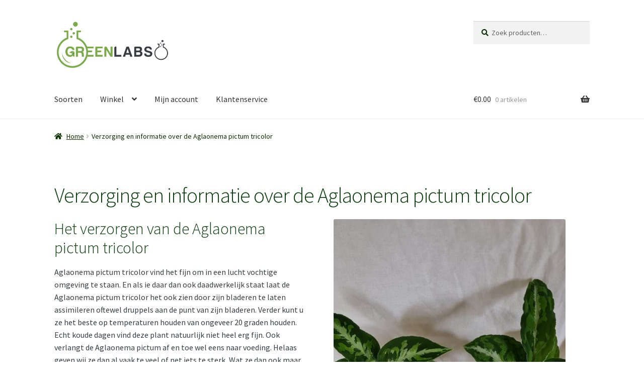

--- FILE ---
content_type: text/html; charset=UTF-8
request_url: https://amorphophallus.nl/aglaonema-pictum-tricolor-komt-uit-sumatra/
body_size: 18577
content:
<!doctype html>
<html lang="nl-NL">
<head>
<meta charset="UTF-8">
<meta name="viewport" content="width=device-width, initial-scale=1">
<link rel="profile" href="http://gmpg.org/xfn/11">
<link rel="pingback" href="https://amorphophallus.nl/xmlrpc.php">

<meta name='robots' content='index, follow, max-image-preview:large, max-snippet:-1, max-video-preview:-1' />

	<!-- This site is optimized with the Yoast SEO plugin v23.0 - https://yoast.com/wordpress/plugins/seo/ -->
	<title>Aglaonema pictum tricolor komt uit Sumatra en borneo</title>
	<meta name="description" content="Verzorgen van Aglaonema pictum tricolor is vaak iet lastiger dan mensen denken. deze plant heeft namelijk iets van lucht vochtigheid nodig" />
	<link rel="canonical" href="https://amorphophallus.nl/aglaonema-pictum-tricolor-komt-uit-sumatra/" />
	<meta property="og:locale" content="nl_NL" />
	<meta property="og:type" content="article" />
	<meta property="og:title" content="Aglaonema pictum tricolor komt uit Sumatra en borneo" />
	<meta property="og:description" content="Verzorgen van Aglaonema pictum tricolor is vaak iet lastiger dan mensen denken. deze plant heeft namelijk iets van lucht vochtigheid nodig" />
	<meta property="og:url" content="https://amorphophallus.nl/aglaonema-pictum-tricolor-komt-uit-sumatra/" />
	<meta property="og:site_name" content="Amorphophallus.nl" />
	<meta property="article:publisher" content="https://www.facebook.com/amorphophallus.nl" />
	<meta property="article:modified_time" content="2021-09-27T12:03:12+00:00" />
	<meta property="og:image" content="https://amorphophallus.nl/wp-content/uploads/2021/09/20210926_152245-461x1024.jpg" />
	<meta name="twitter:card" content="summary_large_image" />
	<meta name="twitter:label1" content="Geschatte leestijd" />
	<meta name="twitter:data1" content="4 minuten" />
	<script type="application/ld+json" class="yoast-schema-graph">{"@context":"https://schema.org","@graph":[{"@type":"WebPage","@id":"https://amorphophallus.nl/aglaonema-pictum-tricolor-komt-uit-sumatra/","url":"https://amorphophallus.nl/aglaonema-pictum-tricolor-komt-uit-sumatra/","name":"Aglaonema pictum tricolor komt uit Sumatra en borneo","isPartOf":{"@id":"https://amorphophallus.nl/#website"},"primaryImageOfPage":{"@id":"https://amorphophallus.nl/aglaonema-pictum-tricolor-komt-uit-sumatra/#primaryimage"},"image":{"@id":"https://amorphophallus.nl/aglaonema-pictum-tricolor-komt-uit-sumatra/#primaryimage"},"thumbnailUrl":"https://amorphophallus.nl/wp-content/uploads/2021/09/20210926_152245-461x1024.jpg","datePublished":"2019-08-22T11:44:50+00:00","dateModified":"2021-09-27T12:03:12+00:00","description":"Verzorgen van Aglaonema pictum tricolor is vaak iet lastiger dan mensen denken. deze plant heeft namelijk iets van lucht vochtigheid nodig","breadcrumb":{"@id":"https://amorphophallus.nl/aglaonema-pictum-tricolor-komt-uit-sumatra/#breadcrumb"},"inLanguage":"nl-NL","potentialAction":[{"@type":"ReadAction","target":["https://amorphophallus.nl/aglaonema-pictum-tricolor-komt-uit-sumatra/"]}]},{"@type":"ImageObject","inLanguage":"nl-NL","@id":"https://amorphophallus.nl/aglaonema-pictum-tricolor-komt-uit-sumatra/#primaryimage","url":"https://amorphophallus.nl/wp-content/uploads/2021/09/20210926_152245-461x1024.jpg","contentUrl":"https://amorphophallus.nl/wp-content/uploads/2021/09/20210926_152245-461x1024.jpg"},{"@type":"BreadcrumbList","@id":"https://amorphophallus.nl/aglaonema-pictum-tricolor-komt-uit-sumatra/#breadcrumb","itemListElement":[{"@type":"ListItem","position":1,"name":"Home","item":"https://amorphophallus.nl/"},{"@type":"ListItem","position":2,"name":"Verzorging en informatie over de Aglaonema pictum tricolor"}]},{"@type":"WebSite","@id":"https://amorphophallus.nl/#website","url":"https://amorphophallus.nl/","name":"Amorphophallus.nl","description":"De Amorphophallus specialist.","publisher":{"@id":"https://amorphophallus.nl/#organization"},"potentialAction":[{"@type":"SearchAction","target":{"@type":"EntryPoint","urlTemplate":"https://amorphophallus.nl/?s={search_term_string}"},"query-input":"required name=search_term_string"}],"inLanguage":"nl-NL"},{"@type":"Organization","@id":"https://amorphophallus.nl/#organization","name":"Greenlabs","url":"https://amorphophallus.nl/","logo":{"@type":"ImageObject","inLanguage":"nl-NL","@id":"https://amorphophallus.nl/#/schema/logo/image/","url":"https://amorphophallus.nl/wp-content/uploads/2019/11/cropped-logo-_1_-scaled-2.png","contentUrl":"https://amorphophallus.nl/wp-content/uploads/2019/11/cropped-logo-_1_-scaled-2.png","width":1845,"height":759,"caption":"Greenlabs"},"image":{"@id":"https://amorphophallus.nl/#/schema/logo/image/"},"sameAs":["https://www.facebook.com/amorphophallus.nl"]}]}</script>
	<!-- / Yoast SEO plugin. -->


<link rel='dns-prefetch' href='//www.googletagmanager.com' />
<link rel='dns-prefetch' href='//fonts.googleapis.com' />
<link rel="alternate" type="application/rss+xml" title="Amorphophallus.nl &raquo; feed" href="https://amorphophallus.nl/feed/" />
<link rel="alternate" type="application/rss+xml" title="Amorphophallus.nl &raquo; reactiesfeed" href="https://amorphophallus.nl/comments/feed/" />
		<!-- This site uses the Google Analytics by MonsterInsights plugin v8.28.0 - Using Analytics tracking - https://www.monsterinsights.com/ -->
		<!-- Opmerking: MonsterInsights is momenteel niet geconfigureerd op deze site. De site eigenaar moet authenticeren met Google Analytics in de MonsterInsights instellingen scherm. -->
					<!-- No tracking code set -->
				<!-- / Google Analytics by MonsterInsights -->
		<script>
window._wpemojiSettings = {"baseUrl":"https:\/\/s.w.org\/images\/core\/emoji\/14.0.0\/72x72\/","ext":".png","svgUrl":"https:\/\/s.w.org\/images\/core\/emoji\/14.0.0\/svg\/","svgExt":".svg","source":{"concatemoji":"https:\/\/amorphophallus.nl\/wp-includes\/js\/wp-emoji-release.min.js?ver=6.4.7"}};
/*! This file is auto-generated */
!function(i,n){var o,s,e;function c(e){try{var t={supportTests:e,timestamp:(new Date).valueOf()};sessionStorage.setItem(o,JSON.stringify(t))}catch(e){}}function p(e,t,n){e.clearRect(0,0,e.canvas.width,e.canvas.height),e.fillText(t,0,0);var t=new Uint32Array(e.getImageData(0,0,e.canvas.width,e.canvas.height).data),r=(e.clearRect(0,0,e.canvas.width,e.canvas.height),e.fillText(n,0,0),new Uint32Array(e.getImageData(0,0,e.canvas.width,e.canvas.height).data));return t.every(function(e,t){return e===r[t]})}function u(e,t,n){switch(t){case"flag":return n(e,"\ud83c\udff3\ufe0f\u200d\u26a7\ufe0f","\ud83c\udff3\ufe0f\u200b\u26a7\ufe0f")?!1:!n(e,"\ud83c\uddfa\ud83c\uddf3","\ud83c\uddfa\u200b\ud83c\uddf3")&&!n(e,"\ud83c\udff4\udb40\udc67\udb40\udc62\udb40\udc65\udb40\udc6e\udb40\udc67\udb40\udc7f","\ud83c\udff4\u200b\udb40\udc67\u200b\udb40\udc62\u200b\udb40\udc65\u200b\udb40\udc6e\u200b\udb40\udc67\u200b\udb40\udc7f");case"emoji":return!n(e,"\ud83e\udef1\ud83c\udffb\u200d\ud83e\udef2\ud83c\udfff","\ud83e\udef1\ud83c\udffb\u200b\ud83e\udef2\ud83c\udfff")}return!1}function f(e,t,n){var r="undefined"!=typeof WorkerGlobalScope&&self instanceof WorkerGlobalScope?new OffscreenCanvas(300,150):i.createElement("canvas"),a=r.getContext("2d",{willReadFrequently:!0}),o=(a.textBaseline="top",a.font="600 32px Arial",{});return e.forEach(function(e){o[e]=t(a,e,n)}),o}function t(e){var t=i.createElement("script");t.src=e,t.defer=!0,i.head.appendChild(t)}"undefined"!=typeof Promise&&(o="wpEmojiSettingsSupports",s=["flag","emoji"],n.supports={everything:!0,everythingExceptFlag:!0},e=new Promise(function(e){i.addEventListener("DOMContentLoaded",e,{once:!0})}),new Promise(function(t){var n=function(){try{var e=JSON.parse(sessionStorage.getItem(o));if("object"==typeof e&&"number"==typeof e.timestamp&&(new Date).valueOf()<e.timestamp+604800&&"object"==typeof e.supportTests)return e.supportTests}catch(e){}return null}();if(!n){if("undefined"!=typeof Worker&&"undefined"!=typeof OffscreenCanvas&&"undefined"!=typeof URL&&URL.createObjectURL&&"undefined"!=typeof Blob)try{var e="postMessage("+f.toString()+"("+[JSON.stringify(s),u.toString(),p.toString()].join(",")+"));",r=new Blob([e],{type:"text/javascript"}),a=new Worker(URL.createObjectURL(r),{name:"wpTestEmojiSupports"});return void(a.onmessage=function(e){c(n=e.data),a.terminate(),t(n)})}catch(e){}c(n=f(s,u,p))}t(n)}).then(function(e){for(var t in e)n.supports[t]=e[t],n.supports.everything=n.supports.everything&&n.supports[t],"flag"!==t&&(n.supports.everythingExceptFlag=n.supports.everythingExceptFlag&&n.supports[t]);n.supports.everythingExceptFlag=n.supports.everythingExceptFlag&&!n.supports.flag,n.DOMReady=!1,n.readyCallback=function(){n.DOMReady=!0}}).then(function(){return e}).then(function(){var e;n.supports.everything||(n.readyCallback(),(e=n.source||{}).concatemoji?t(e.concatemoji):e.wpemoji&&e.twemoji&&(t(e.twemoji),t(e.wpemoji)))}))}((window,document),window._wpemojiSettings);
</script>
<style id='wp-emoji-styles-inline-css'>

	img.wp-smiley, img.emoji {
		display: inline !important;
		border: none !important;
		box-shadow: none !important;
		height: 1em !important;
		width: 1em !important;
		margin: 0 0.07em !important;
		vertical-align: -0.1em !important;
		background: none !important;
		padding: 0 !important;
	}
</style>
<link rel="stylesheet" href="https://amorphophallus.nl/wp-content/cache/minify/a5ff7.css" media="all" />

<style id='wp-block-library-theme-inline-css'>
.wp-block-audio figcaption{color:#555;font-size:13px;text-align:center}.is-dark-theme .wp-block-audio figcaption{color:hsla(0,0%,100%,.65)}.wp-block-audio{margin:0 0 1em}.wp-block-code{border:1px solid #ccc;border-radius:4px;font-family:Menlo,Consolas,monaco,monospace;padding:.8em 1em}.wp-block-embed figcaption{color:#555;font-size:13px;text-align:center}.is-dark-theme .wp-block-embed figcaption{color:hsla(0,0%,100%,.65)}.wp-block-embed{margin:0 0 1em}.blocks-gallery-caption{color:#555;font-size:13px;text-align:center}.is-dark-theme .blocks-gallery-caption{color:hsla(0,0%,100%,.65)}.wp-block-image figcaption{color:#555;font-size:13px;text-align:center}.is-dark-theme .wp-block-image figcaption{color:hsla(0,0%,100%,.65)}.wp-block-image{margin:0 0 1em}.wp-block-pullquote{border-bottom:4px solid;border-top:4px solid;color:currentColor;margin-bottom:1.75em}.wp-block-pullquote cite,.wp-block-pullquote footer,.wp-block-pullquote__citation{color:currentColor;font-size:.8125em;font-style:normal;text-transform:uppercase}.wp-block-quote{border-left:.25em solid;margin:0 0 1.75em;padding-left:1em}.wp-block-quote cite,.wp-block-quote footer{color:currentColor;font-size:.8125em;font-style:normal;position:relative}.wp-block-quote.has-text-align-right{border-left:none;border-right:.25em solid;padding-left:0;padding-right:1em}.wp-block-quote.has-text-align-center{border:none;padding-left:0}.wp-block-quote.is-large,.wp-block-quote.is-style-large,.wp-block-quote.is-style-plain{border:none}.wp-block-search .wp-block-search__label{font-weight:700}.wp-block-search__button{border:1px solid #ccc;padding:.375em .625em}:where(.wp-block-group.has-background){padding:1.25em 2.375em}.wp-block-separator.has-css-opacity{opacity:.4}.wp-block-separator{border:none;border-bottom:2px solid;margin-left:auto;margin-right:auto}.wp-block-separator.has-alpha-channel-opacity{opacity:1}.wp-block-separator:not(.is-style-wide):not(.is-style-dots){width:100px}.wp-block-separator.has-background:not(.is-style-dots){border-bottom:none;height:1px}.wp-block-separator.has-background:not(.is-style-wide):not(.is-style-dots){height:2px}.wp-block-table{margin:0 0 1em}.wp-block-table td,.wp-block-table th{word-break:normal}.wp-block-table figcaption{color:#555;font-size:13px;text-align:center}.is-dark-theme .wp-block-table figcaption{color:hsla(0,0%,100%,.65)}.wp-block-video figcaption{color:#555;font-size:13px;text-align:center}.is-dark-theme .wp-block-video figcaption{color:hsla(0,0%,100%,.65)}.wp-block-video{margin:0 0 1em}.wp-block-template-part.has-background{margin-bottom:0;margin-top:0;padding:1.25em 2.375em}
</style>
<link rel="stylesheet" href="https://amorphophallus.nl/wp-content/cache/minify/c8924.css" media="all" />

<style id='storefront-gutenberg-blocks-inline-css'>

				.wp-block-button__link:not(.has-text-color) {
					color: #143000;
				}

				.wp-block-button__link:not(.has-text-color):hover,
				.wp-block-button__link:not(.has-text-color):focus,
				.wp-block-button__link:not(.has-text-color):active {
					color: #143000;
				}

				.wp-block-button__link:not(.has-background) {
					background-color: #7baa4c;
				}

				.wp-block-button__link:not(.has-background):hover,
				.wp-block-button__link:not(.has-background):focus,
				.wp-block-button__link:not(.has-background):active {
					border-color: #629133;
					background-color: #629133;
				}

				.wp-block-quote footer,
				.wp-block-quote cite,
				.wp-block-quote__citation {
					color: #0b2d00;
				}

				.wp-block-pullquote cite,
				.wp-block-pullquote footer,
				.wp-block-pullquote__citation {
					color: #0b2d00;
				}

				.wp-block-image figcaption {
					color: #0b2d00;
				}

				.wp-block-separator.is-style-dots::before {
					color: #0b3d0e;
				}

				.wp-block-file a.wp-block-file__button {
					color: #143000;
					background-color: #7baa4c;
					border-color: #7baa4c;
				}

				.wp-block-file a.wp-block-file__button:hover,
				.wp-block-file a.wp-block-file__button:focus,
				.wp-block-file a.wp-block-file__button:active {
					color: #143000;
					background-color: #629133;
				}

				.wp-block-code,
				.wp-block-preformatted pre {
					color: #0b2d00;
				}

				.wp-block-table:not( .has-background ):not( .is-style-stripes ) tbody tr:nth-child(2n) td {
					background-color: #fdfdfd;
				}

				.wp-block-cover .wp-block-cover__inner-container h1:not(.has-text-color),
				.wp-block-cover .wp-block-cover__inner-container h2:not(.has-text-color),
				.wp-block-cover .wp-block-cover__inner-container h3:not(.has-text-color),
				.wp-block-cover .wp-block-cover__inner-container h4:not(.has-text-color),
				.wp-block-cover .wp-block-cover__inner-container h5:not(.has-text-color),
				.wp-block-cover .wp-block-cover__inner-container h6:not(.has-text-color) {
					color: #000000;
				}

				.wc-block-components-price-slider__range-input-progress,
				.rtl .wc-block-components-price-slider__range-input-progress {
					--range-color: #7baa4c;
				}

				/* Target only IE11 */
				@media all and (-ms-high-contrast: none), (-ms-high-contrast: active) {
					.wc-block-components-price-slider__range-input-progress {
						background: #7baa4c;
					}
				}

				.wc-block-components-button:not(.is-link) {
					background-color: #333333;
					color: #ffffff;
				}

				.wc-block-components-button:not(.is-link):hover,
				.wc-block-components-button:not(.is-link):focus,
				.wc-block-components-button:not(.is-link):active {
					background-color: #1a1a1a;
					color: #ffffff;
				}

				.wc-block-components-button:not(.is-link):disabled {
					background-color: #333333;
					color: #ffffff;
				}

				.wc-block-cart__submit-container {
					background-color: #ffffff;
				}

				.wc-block-cart__submit-container::before {
					color: rgba(220,220,220,0.5);
				}

				.wc-block-components-order-summary-item__quantity {
					background-color: #ffffff;
					border-color: #0b2d00;
					box-shadow: 0 0 0 2px #ffffff;
					color: #0b2d00;
				}
			
</style>
<style id='classic-theme-styles-inline-css'>
/*! This file is auto-generated */
.wp-block-button__link{color:#fff;background-color:#32373c;border-radius:9999px;box-shadow:none;text-decoration:none;padding:calc(.667em + 2px) calc(1.333em + 2px);font-size:1.125em}.wp-block-file__button{background:#32373c;color:#fff;text-decoration:none}
</style>
<style id='global-styles-inline-css'>
body{--wp--preset--color--black: #000000;--wp--preset--color--cyan-bluish-gray: #abb8c3;--wp--preset--color--white: #ffffff;--wp--preset--color--pale-pink: #f78da7;--wp--preset--color--vivid-red: #cf2e2e;--wp--preset--color--luminous-vivid-orange: #ff6900;--wp--preset--color--luminous-vivid-amber: #fcb900;--wp--preset--color--light-green-cyan: #7bdcb5;--wp--preset--color--vivid-green-cyan: #00d084;--wp--preset--color--pale-cyan-blue: #8ed1fc;--wp--preset--color--vivid-cyan-blue: #0693e3;--wp--preset--color--vivid-purple: #9b51e0;--wp--preset--gradient--vivid-cyan-blue-to-vivid-purple: linear-gradient(135deg,rgba(6,147,227,1) 0%,rgb(155,81,224) 100%);--wp--preset--gradient--light-green-cyan-to-vivid-green-cyan: linear-gradient(135deg,rgb(122,220,180) 0%,rgb(0,208,130) 100%);--wp--preset--gradient--luminous-vivid-amber-to-luminous-vivid-orange: linear-gradient(135deg,rgba(252,185,0,1) 0%,rgba(255,105,0,1) 100%);--wp--preset--gradient--luminous-vivid-orange-to-vivid-red: linear-gradient(135deg,rgba(255,105,0,1) 0%,rgb(207,46,46) 100%);--wp--preset--gradient--very-light-gray-to-cyan-bluish-gray: linear-gradient(135deg,rgb(238,238,238) 0%,rgb(169,184,195) 100%);--wp--preset--gradient--cool-to-warm-spectrum: linear-gradient(135deg,rgb(74,234,220) 0%,rgb(151,120,209) 20%,rgb(207,42,186) 40%,rgb(238,44,130) 60%,rgb(251,105,98) 80%,rgb(254,248,76) 100%);--wp--preset--gradient--blush-light-purple: linear-gradient(135deg,rgb(255,206,236) 0%,rgb(152,150,240) 100%);--wp--preset--gradient--blush-bordeaux: linear-gradient(135deg,rgb(254,205,165) 0%,rgb(254,45,45) 50%,rgb(107,0,62) 100%);--wp--preset--gradient--luminous-dusk: linear-gradient(135deg,rgb(255,203,112) 0%,rgb(199,81,192) 50%,rgb(65,88,208) 100%);--wp--preset--gradient--pale-ocean: linear-gradient(135deg,rgb(255,245,203) 0%,rgb(182,227,212) 50%,rgb(51,167,181) 100%);--wp--preset--gradient--electric-grass: linear-gradient(135deg,rgb(202,248,128) 0%,rgb(113,206,126) 100%);--wp--preset--gradient--midnight: linear-gradient(135deg,rgb(2,3,129) 0%,rgb(40,116,252) 100%);--wp--preset--font-size--small: 14px;--wp--preset--font-size--medium: 23px;--wp--preset--font-size--large: 26px;--wp--preset--font-size--x-large: 42px;--wp--preset--font-size--normal: 16px;--wp--preset--font-size--huge: 37px;--wp--preset--spacing--20: 0.44rem;--wp--preset--spacing--30: 0.67rem;--wp--preset--spacing--40: 1rem;--wp--preset--spacing--50: 1.5rem;--wp--preset--spacing--60: 2.25rem;--wp--preset--spacing--70: 3.38rem;--wp--preset--spacing--80: 5.06rem;--wp--preset--shadow--natural: 6px 6px 9px rgba(0, 0, 0, 0.2);--wp--preset--shadow--deep: 12px 12px 50px rgba(0, 0, 0, 0.4);--wp--preset--shadow--sharp: 6px 6px 0px rgba(0, 0, 0, 0.2);--wp--preset--shadow--outlined: 6px 6px 0px -3px rgba(255, 255, 255, 1), 6px 6px rgba(0, 0, 0, 1);--wp--preset--shadow--crisp: 6px 6px 0px rgba(0, 0, 0, 1);}:where(.is-layout-flex){gap: 0.5em;}:where(.is-layout-grid){gap: 0.5em;}body .is-layout-flow > .alignleft{float: left;margin-inline-start: 0;margin-inline-end: 2em;}body .is-layout-flow > .alignright{float: right;margin-inline-start: 2em;margin-inline-end: 0;}body .is-layout-flow > .aligncenter{margin-left: auto !important;margin-right: auto !important;}body .is-layout-constrained > .alignleft{float: left;margin-inline-start: 0;margin-inline-end: 2em;}body .is-layout-constrained > .alignright{float: right;margin-inline-start: 2em;margin-inline-end: 0;}body .is-layout-constrained > .aligncenter{margin-left: auto !important;margin-right: auto !important;}body .is-layout-constrained > :where(:not(.alignleft):not(.alignright):not(.alignfull)){max-width: var(--wp--style--global--content-size);margin-left: auto !important;margin-right: auto !important;}body .is-layout-constrained > .alignwide{max-width: var(--wp--style--global--wide-size);}body .is-layout-flex{display: flex;}body .is-layout-flex{flex-wrap: wrap;align-items: center;}body .is-layout-flex > *{margin: 0;}body .is-layout-grid{display: grid;}body .is-layout-grid > *{margin: 0;}:where(.wp-block-columns.is-layout-flex){gap: 2em;}:where(.wp-block-columns.is-layout-grid){gap: 2em;}:where(.wp-block-post-template.is-layout-flex){gap: 1.25em;}:where(.wp-block-post-template.is-layout-grid){gap: 1.25em;}.has-black-color{color: var(--wp--preset--color--black) !important;}.has-cyan-bluish-gray-color{color: var(--wp--preset--color--cyan-bluish-gray) !important;}.has-white-color{color: var(--wp--preset--color--white) !important;}.has-pale-pink-color{color: var(--wp--preset--color--pale-pink) !important;}.has-vivid-red-color{color: var(--wp--preset--color--vivid-red) !important;}.has-luminous-vivid-orange-color{color: var(--wp--preset--color--luminous-vivid-orange) !important;}.has-luminous-vivid-amber-color{color: var(--wp--preset--color--luminous-vivid-amber) !important;}.has-light-green-cyan-color{color: var(--wp--preset--color--light-green-cyan) !important;}.has-vivid-green-cyan-color{color: var(--wp--preset--color--vivid-green-cyan) !important;}.has-pale-cyan-blue-color{color: var(--wp--preset--color--pale-cyan-blue) !important;}.has-vivid-cyan-blue-color{color: var(--wp--preset--color--vivid-cyan-blue) !important;}.has-vivid-purple-color{color: var(--wp--preset--color--vivid-purple) !important;}.has-black-background-color{background-color: var(--wp--preset--color--black) !important;}.has-cyan-bluish-gray-background-color{background-color: var(--wp--preset--color--cyan-bluish-gray) !important;}.has-white-background-color{background-color: var(--wp--preset--color--white) !important;}.has-pale-pink-background-color{background-color: var(--wp--preset--color--pale-pink) !important;}.has-vivid-red-background-color{background-color: var(--wp--preset--color--vivid-red) !important;}.has-luminous-vivid-orange-background-color{background-color: var(--wp--preset--color--luminous-vivid-orange) !important;}.has-luminous-vivid-amber-background-color{background-color: var(--wp--preset--color--luminous-vivid-amber) !important;}.has-light-green-cyan-background-color{background-color: var(--wp--preset--color--light-green-cyan) !important;}.has-vivid-green-cyan-background-color{background-color: var(--wp--preset--color--vivid-green-cyan) !important;}.has-pale-cyan-blue-background-color{background-color: var(--wp--preset--color--pale-cyan-blue) !important;}.has-vivid-cyan-blue-background-color{background-color: var(--wp--preset--color--vivid-cyan-blue) !important;}.has-vivid-purple-background-color{background-color: var(--wp--preset--color--vivid-purple) !important;}.has-black-border-color{border-color: var(--wp--preset--color--black) !important;}.has-cyan-bluish-gray-border-color{border-color: var(--wp--preset--color--cyan-bluish-gray) !important;}.has-white-border-color{border-color: var(--wp--preset--color--white) !important;}.has-pale-pink-border-color{border-color: var(--wp--preset--color--pale-pink) !important;}.has-vivid-red-border-color{border-color: var(--wp--preset--color--vivid-red) !important;}.has-luminous-vivid-orange-border-color{border-color: var(--wp--preset--color--luminous-vivid-orange) !important;}.has-luminous-vivid-amber-border-color{border-color: var(--wp--preset--color--luminous-vivid-amber) !important;}.has-light-green-cyan-border-color{border-color: var(--wp--preset--color--light-green-cyan) !important;}.has-vivid-green-cyan-border-color{border-color: var(--wp--preset--color--vivid-green-cyan) !important;}.has-pale-cyan-blue-border-color{border-color: var(--wp--preset--color--pale-cyan-blue) !important;}.has-vivid-cyan-blue-border-color{border-color: var(--wp--preset--color--vivid-cyan-blue) !important;}.has-vivid-purple-border-color{border-color: var(--wp--preset--color--vivid-purple) !important;}.has-vivid-cyan-blue-to-vivid-purple-gradient-background{background: var(--wp--preset--gradient--vivid-cyan-blue-to-vivid-purple) !important;}.has-light-green-cyan-to-vivid-green-cyan-gradient-background{background: var(--wp--preset--gradient--light-green-cyan-to-vivid-green-cyan) !important;}.has-luminous-vivid-amber-to-luminous-vivid-orange-gradient-background{background: var(--wp--preset--gradient--luminous-vivid-amber-to-luminous-vivid-orange) !important;}.has-luminous-vivid-orange-to-vivid-red-gradient-background{background: var(--wp--preset--gradient--luminous-vivid-orange-to-vivid-red) !important;}.has-very-light-gray-to-cyan-bluish-gray-gradient-background{background: var(--wp--preset--gradient--very-light-gray-to-cyan-bluish-gray) !important;}.has-cool-to-warm-spectrum-gradient-background{background: var(--wp--preset--gradient--cool-to-warm-spectrum) !important;}.has-blush-light-purple-gradient-background{background: var(--wp--preset--gradient--blush-light-purple) !important;}.has-blush-bordeaux-gradient-background{background: var(--wp--preset--gradient--blush-bordeaux) !important;}.has-luminous-dusk-gradient-background{background: var(--wp--preset--gradient--luminous-dusk) !important;}.has-pale-ocean-gradient-background{background: var(--wp--preset--gradient--pale-ocean) !important;}.has-electric-grass-gradient-background{background: var(--wp--preset--gradient--electric-grass) !important;}.has-midnight-gradient-background{background: var(--wp--preset--gradient--midnight) !important;}.has-small-font-size{font-size: var(--wp--preset--font-size--small) !important;}.has-medium-font-size{font-size: var(--wp--preset--font-size--medium) !important;}.has-large-font-size{font-size: var(--wp--preset--font-size--large) !important;}.has-x-large-font-size{font-size: var(--wp--preset--font-size--x-large) !important;}
.wp-block-navigation a:where(:not(.wp-element-button)){color: inherit;}
:where(.wp-block-post-template.is-layout-flex){gap: 1.25em;}:where(.wp-block-post-template.is-layout-grid){gap: 1.25em;}
:where(.wp-block-columns.is-layout-flex){gap: 2em;}:where(.wp-block-columns.is-layout-grid){gap: 2em;}
.wp-block-pullquote{font-size: 1.5em;line-height: 1.6;}
</style>
<style id='woocommerce-inline-inline-css'>
.woocommerce form .form-row .required { visibility: visible; }
</style>
<link rel="stylesheet" href="https://amorphophallus.nl/wp-content/cache/minify/a4273.css" media="all" />

<style id='storefront-style-inline-css'>

			.main-navigation ul li a,
			.site-title a,
			ul.menu li a,
			.site-branding h1 a,
			button.menu-toggle,
			button.menu-toggle:hover,
			.handheld-navigation .dropdown-toggle {
				color: #333333;
			}

			button.menu-toggle,
			button.menu-toggle:hover {
				border-color: #333333;
			}

			.main-navigation ul li a:hover,
			.main-navigation ul li:hover > a,
			.site-title a:hover,
			.site-header ul.menu li.current-menu-item > a {
				color: #747474;
			}

			table:not( .has-background ) th {
				background-color: #f8f8f8;
			}

			table:not( .has-background ) tbody td {
				background-color: #fdfdfd;
			}

			table:not( .has-background ) tbody tr:nth-child(2n) td,
			fieldset,
			fieldset legend {
				background-color: #fbfbfb;
			}

			.site-header,
			.secondary-navigation ul ul,
			.main-navigation ul.menu > li.menu-item-has-children:after,
			.secondary-navigation ul.menu ul,
			.storefront-handheld-footer-bar,
			.storefront-handheld-footer-bar ul li > a,
			.storefront-handheld-footer-bar ul li.search .site-search,
			button.menu-toggle,
			button.menu-toggle:hover {
				background-color: #ffffff;
			}

			p.site-description,
			.site-header,
			.storefront-handheld-footer-bar {
				color: #404040;
			}

			button.menu-toggle:after,
			button.menu-toggle:before,
			button.menu-toggle span:before {
				background-color: #333333;
			}

			h1, h2, h3, h4, h5, h6, .wc-block-grid__product-title {
				color: #0b3d0e;
			}

			.widget h1 {
				border-bottom-color: #0b3d0e;
			}

			body,
			.secondary-navigation a {
				color: #0b2d00;
			}

			.widget-area .widget a,
			.hentry .entry-header .posted-on a,
			.hentry .entry-header .post-author a,
			.hentry .entry-header .post-comments a,
			.hentry .entry-header .byline a {
				color: #103205;
			}

			a {
				color: #7baa4c;
			}

			a:focus,
			button:focus,
			.button.alt:focus,
			input:focus,
			textarea:focus,
			input[type="button"]:focus,
			input[type="reset"]:focus,
			input[type="submit"]:focus,
			input[type="email"]:focus,
			input[type="tel"]:focus,
			input[type="url"]:focus,
			input[type="password"]:focus,
			input[type="search"]:focus {
				outline-color: #7baa4c;
			}

			button, input[type="button"], input[type="reset"], input[type="submit"], .button, .widget a.button {
				background-color: #7baa4c;
				border-color: #7baa4c;
				color: #143000;
			}

			button:hover, input[type="button"]:hover, input[type="reset"]:hover, input[type="submit"]:hover, .button:hover, .widget a.button:hover {
				background-color: #629133;
				border-color: #629133;
				color: #143000;
			}

			button.alt, input[type="button"].alt, input[type="reset"].alt, input[type="submit"].alt, .button.alt, .widget-area .widget a.button.alt {
				background-color: #333333;
				border-color: #333333;
				color: #ffffff;
			}

			button.alt:hover, input[type="button"].alt:hover, input[type="reset"].alt:hover, input[type="submit"].alt:hover, .button.alt:hover, .widget-area .widget a.button.alt:hover {
				background-color: #1a1a1a;
				border-color: #1a1a1a;
				color: #ffffff;
			}

			.pagination .page-numbers li .page-numbers.current {
				background-color: #e6e6e6;
				color: #012300;
			}

			#comments .comment-list .comment-content .comment-text {
				background-color: #f8f8f8;
			}

			.site-footer {
				background-color: #f0f0f0;
				color: #6d6d6d;
			}

			.site-footer a:not(.button):not(.components-button) {
				color: #333333;
			}

			.site-footer .storefront-handheld-footer-bar a:not(.button):not(.components-button) {
				color: #333333;
			}

			.site-footer h1, .site-footer h2, .site-footer h3, .site-footer h4, .site-footer h5, .site-footer h6, .site-footer .widget .widget-title, .site-footer .widget .widgettitle {
				color: #333333;
			}

			.page-template-template-homepage.has-post-thumbnail .type-page.has-post-thumbnail .entry-title {
				color: #000000;
			}

			.page-template-template-homepage.has-post-thumbnail .type-page.has-post-thumbnail .entry-content {
				color: #000000;
			}

			@media screen and ( min-width: 768px ) {
				.secondary-navigation ul.menu a:hover {
					color: #595959;
				}

				.secondary-navigation ul.menu a {
					color: #404040;
				}

				.main-navigation ul.menu ul.sub-menu,
				.main-navigation ul.nav-menu ul.children {
					background-color: #f0f0f0;
				}

				.site-header {
					border-bottom-color: #f0f0f0;
				}
			}

				.sp-fixed-width .site {
					background-color:#ffffff;
				}
			

				.checkout-slides .sp-checkout-control-nav li a:after {
					background-color:#ffffff;
					border: 4px solid #d7d7d7;
				}

				.checkout-slides .sp-checkout-control-nav li:nth-child(2) a.flex-active:after {
					border: 4px solid #d7d7d7;
				}

				.checkout-slides .sp-checkout-control-nav li a:before,
				.checkout-slides .sp-checkout-control-nav li:nth-child(2) a.flex-active:before  {
					background-color:#d7d7d7;
				}

				.checkout-slides .sp-checkout-control-nav li:nth-child(2) a:before {
					background-color:#ebebeb;
				}

				.checkout-slides .sp-checkout-control-nav li:nth-child(2) a:after {
					border: 4px solid #ebebeb;
				}
			
</style>
<link rel="stylesheet" href="https://amorphophallus.nl/wp-content/cache/minify/36739.css" media="all" />

<link rel='stylesheet' id='storefront-fonts-css' href='https://fonts.googleapis.com/css?family=Source+Sans+Pro%3A400%2C300%2C300italic%2C400italic%2C600%2C700%2C900&#038;subset=latin%2Clatin-ext&#038;ver=4.1.1' media='all' />
<link rel="stylesheet" href="https://amorphophallus.nl/wp-content/cache/minify/b1d6e.css" media="all" />

<style id='storefront-woocommerce-style-inline-css'>
@font-face {
				font-family: star;
				src: url(https://amorphophallus.nl/wp-content/plugins/woocommerce/assets/fonts/star.eot);
				src:
					url(https://amorphophallus.nl/wp-content/plugins/woocommerce/assets/fonts/star.eot?#iefix) format("embedded-opentype"),
					url(https://amorphophallus.nl/wp-content/plugins/woocommerce/assets/fonts/star.woff) format("woff"),
					url(https://amorphophallus.nl/wp-content/plugins/woocommerce/assets/fonts/star.ttf) format("truetype"),
					url(https://amorphophallus.nl/wp-content/plugins/woocommerce/assets/fonts/star.svg#star) format("svg");
				font-weight: 400;
				font-style: normal;
			}
			@font-face {
				font-family: WooCommerce;
				src: url(https://amorphophallus.nl/wp-content/plugins/woocommerce/assets/fonts/WooCommerce.eot);
				src:
					url(https://amorphophallus.nl/wp-content/plugins/woocommerce/assets/fonts/WooCommerce.eot?#iefix) format("embedded-opentype"),
					url(https://amorphophallus.nl/wp-content/plugins/woocommerce/assets/fonts/WooCommerce.woff) format("woff"),
					url(https://amorphophallus.nl/wp-content/plugins/woocommerce/assets/fonts/WooCommerce.ttf) format("truetype"),
					url(https://amorphophallus.nl/wp-content/plugins/woocommerce/assets/fonts/WooCommerce.svg#WooCommerce) format("svg");
				font-weight: 400;
				font-style: normal;
			}

			a.cart-contents,
			.site-header-cart .widget_shopping_cart a {
				color: #333333;
			}

			a.cart-contents:hover,
			.site-header-cart .widget_shopping_cart a:hover,
			.site-header-cart:hover > li > a {
				color: #747474;
			}

			table.cart td.product-remove,
			table.cart td.actions {
				border-top-color: #ffffff;
			}

			.storefront-handheld-footer-bar ul li.cart .count {
				background-color: #333333;
				color: #ffffff;
				border-color: #ffffff;
			}

			.woocommerce-tabs ul.tabs li.active a,
			ul.products li.product .price,
			.onsale,
			.wc-block-grid__product-onsale,
			.widget_search form:before,
			.widget_product_search form:before {
				color: #0b2d00;
			}

			.woocommerce-breadcrumb a,
			a.woocommerce-review-link,
			.product_meta a {
				color: #103205;
			}

			.wc-block-grid__product-onsale,
			.onsale {
				border-color: #0b2d00;
			}

			.star-rating span:before,
			.quantity .plus, .quantity .minus,
			p.stars a:hover:after,
			p.stars a:after,
			.star-rating span:before,
			#payment .payment_methods li input[type=radio]:first-child:checked+label:before {
				color: #7baa4c;
			}

			.widget_price_filter .ui-slider .ui-slider-range,
			.widget_price_filter .ui-slider .ui-slider-handle {
				background-color: #7baa4c;
			}

			.order_details {
				background-color: #f8f8f8;
			}

			.order_details > li {
				border-bottom: 1px dotted #e3e3e3;
			}

			.order_details:before,
			.order_details:after {
				background: -webkit-linear-gradient(transparent 0,transparent 0),-webkit-linear-gradient(135deg,#f8f8f8 33.33%,transparent 33.33%),-webkit-linear-gradient(45deg,#f8f8f8 33.33%,transparent 33.33%)
			}

			#order_review {
				background-color: #ffffff;
			}

			#payment .payment_methods > li .payment_box,
			#payment .place-order {
				background-color: #fafafa;
			}

			#payment .payment_methods > li:not(.woocommerce-notice) {
				background-color: #f5f5f5;
			}

			#payment .payment_methods > li:not(.woocommerce-notice):hover {
				background-color: #f0f0f0;
			}

			.woocommerce-pagination .page-numbers li .page-numbers.current {
				background-color: #e6e6e6;
				color: #012300;
			}

			.wc-block-grid__product-onsale,
			.onsale,
			.woocommerce-pagination .page-numbers li .page-numbers:not(.current) {
				color: #0b2d00;
			}

			p.stars a:before,
			p.stars a:hover~a:before,
			p.stars.selected a.active~a:before {
				color: #0b2d00;
			}

			p.stars.selected a.active:before,
			p.stars:hover a:before,
			p.stars.selected a:not(.active):before,
			p.stars.selected a.active:before {
				color: #7baa4c;
			}

			.single-product div.product .woocommerce-product-gallery .woocommerce-product-gallery__trigger {
				background-color: #7baa4c;
				color: #143000;
			}

			.single-product div.product .woocommerce-product-gallery .woocommerce-product-gallery__trigger:hover {
				background-color: #629133;
				border-color: #629133;
				color: #143000;
			}

			.button.added_to_cart:focus,
			.button.wc-forward:focus {
				outline-color: #7baa4c;
			}

			.added_to_cart,
			.site-header-cart .widget_shopping_cart a.button,
			.wc-block-grid__products .wc-block-grid__product .wp-block-button__link {
				background-color: #7baa4c;
				border-color: #7baa4c;
				color: #143000;
			}

			.added_to_cart:hover,
			.site-header-cart .widget_shopping_cart a.button:hover,
			.wc-block-grid__products .wc-block-grid__product .wp-block-button__link:hover {
				background-color: #629133;
				border-color: #629133;
				color: #143000;
			}

			.added_to_cart.alt, .added_to_cart, .widget a.button.checkout {
				background-color: #333333;
				border-color: #333333;
				color: #ffffff;
			}

			.added_to_cart.alt:hover, .added_to_cart:hover, .widget a.button.checkout:hover {
				background-color: #1a1a1a;
				border-color: #1a1a1a;
				color: #ffffff;
			}

			.button.loading {
				color: #7baa4c;
			}

			.button.loading:hover {
				background-color: #7baa4c;
			}

			.button.loading:after {
				color: #143000;
			}

			@media screen and ( min-width: 768px ) {
				.site-header-cart .widget_shopping_cart,
				.site-header .product_list_widget li .quantity {
					color: #404040;
				}

				.site-header-cart .widget_shopping_cart .buttons,
				.site-header-cart .widget_shopping_cart .total {
					background-color: #f5f5f5;
				}

				.site-header-cart .widget_shopping_cart {
					background-color: #f0f0f0;
				}
			}
				.storefront-product-pagination a {
					color: #0b2d00;
					background-color: #ffffff;
				}
				.storefront-sticky-add-to-cart {
					color: #0b2d00;
					background-color: #ffffff;
				}

				.storefront-sticky-add-to-cart a:not(.button) {
					color: #333333;
				}

				.woocommerce-message {
					background-color: #0f834d !important;
					color: #ffffff !important;
				}

				.woocommerce-message a,
				.woocommerce-message a:hover,
				.woocommerce-message .button,
				.woocommerce-message .button:hover {
					color: #ffffff !important;
				}

				.woocommerce-info {
					background-color: #3D9CD2 !important;
					color: #ffffff !important;
				}

				.woocommerce-info a,
				.woocommerce-info a:hover,
				.woocommerce-info .button,
				.woocommerce-info .button:hover {
					color: #ffffff !important;
				}

				.woocommerce-error {
					background-color: #e2401c !important;
					color: #ffffff !important;
				}

				.woocommerce-error a,
				.woocommerce-error a:hover,
				.woocommerce-error .button,
				.woocommerce-error .button:hover {
					color: #ffffff !important;
				}

			

				.star-rating span:before,
				.star-rating:before {
					color: #FFA200;
				}

				.star-rating:before {
					opacity: 0.25;
				}
			
</style>
<link rel="stylesheet" href="https://amorphophallus.nl/wp-content/cache/minify/b5cc6.css" media="all" />



<script id="woocommerce-google-analytics-integration-gtag-js-after">
/* Google Analytics for WooCommerce (gtag.js) */
					window.dataLayer = window.dataLayer || [];
					function gtag(){dataLayer.push(arguments);}
					// Set up default consent state.
					for ( const mode of [{"analytics_storage":"denied","ad_storage":"denied","ad_user_data":"denied","ad_personalization":"denied","region":["AT","BE","BG","HR","CY","CZ","DK","EE","FI","FR","DE","GR","HU","IS","IE","IT","LV","LI","LT","LU","MT","NL","NO","PL","PT","RO","SK","SI","ES","SE","GB","CH"]}] || [] ) {
						gtag( "consent", "default", { "wait_for_update": 500, ...mode } );
					}
					gtag("js", new Date());
					gtag("set", "developer_id.dOGY3NW", true);
					gtag("config", "UA-62117179-19", {"track_404":true,"allow_google_signals":false,"logged_in":false,"linker":{"domains":[],"allow_incoming":false},"custom_map":{"dimension1":"logged_in"}});
</script>
<script  src="https://amorphophallus.nl/wp-content/cache/minify/818c0.js"></script>



<script id="wc-add-to-cart-js-extra">
var wc_add_to_cart_params = {"ajax_url":"\/wp-admin\/admin-ajax.php","wc_ajax_url":"\/?wc-ajax=%%endpoint%%","i18n_view_cart":"Bekijk winkelwagen","cart_url":"https:\/\/amorphophallus.nl\/winkelmand\/","is_cart":"","cart_redirect_after_add":"no"};
</script>


<script id="woocommerce-js-extra">
var woocommerce_params = {"ajax_url":"\/wp-admin\/admin-ajax.php","wc_ajax_url":"\/?wc-ajax=%%endpoint%%"};
</script>

<link rel="https://api.w.org/" href="https://amorphophallus.nl/wp-json/" /><link rel="alternate" type="application/json" href="https://amorphophallus.nl/wp-json/wp/v2/pages/395" /><link rel="EditURI" type="application/rsd+xml" title="RSD" href="https://amorphophallus.nl/xmlrpc.php?rsd" />
<meta name="generator" content="WordPress 6.4.7" />
<meta name="generator" content="WooCommerce 9.0.3" />
<link rel='shortlink' href='https://amorphophallus.nl/?p=395' />
<link rel="alternate" type="application/json+oembed" href="https://amorphophallus.nl/wp-json/oembed/1.0/embed?url=https%3A%2F%2Famorphophallus.nl%2Faglaonema-pictum-tricolor-komt-uit-sumatra%2F" />
<link rel="alternate" type="text/xml+oembed" href="https://amorphophallus.nl/wp-json/oembed/1.0/embed?url=https%3A%2F%2Famorphophallus.nl%2Faglaonema-pictum-tricolor-komt-uit-sumatra%2F&#038;format=xml" />
<style id="woo-custom-stock-status">.woocommerce div.product .woo-custom-stock-status.in_stock_color { color: #77a464 !important; font-size: inherit }.woo-custom-stock-status.in_stock_color { color: #77a464 !important; font-size: inherit }.wc-block-components-product-badge{display:none!important;}ul .in_stock_color,ul.products .in_stock_color, li.wc-block-grid__product .in_stock_color { color: #77a464 !important; font-size: inherit }.woocommerce-table__product-name .in_stock_color { color: #77a464 !important; font-size: inherit }p.in_stock_color { color: #77a464 !important; font-size: inherit }.woocommerce div.product .woo-custom-stock-status.only_s_left_in_stock_color { color: #77a464 !important; font-size: inherit }.woo-custom-stock-status.only_s_left_in_stock_color { color: #77a464 !important; font-size: inherit }.wc-block-components-product-badge{display:none!important;}ul .only_s_left_in_stock_color,ul.products .only_s_left_in_stock_color, li.wc-block-grid__product .only_s_left_in_stock_color { color: #77a464 !important; font-size: inherit }.woocommerce-table__product-name .only_s_left_in_stock_color { color: #77a464 !important; font-size: inherit }p.only_s_left_in_stock_color { color: #77a464 !important; font-size: inherit }.woocommerce div.product .woo-custom-stock-status.can_be_backordered_color { color: #77a464 !important; font-size: inherit }.woo-custom-stock-status.can_be_backordered_color { color: #77a464 !important; font-size: inherit }.wc-block-components-product-badge{display:none!important;}ul .can_be_backordered_color,ul.products .can_be_backordered_color, li.wc-block-grid__product .can_be_backordered_color { color: #77a464 !important; font-size: inherit }.woocommerce-table__product-name .can_be_backordered_color { color: #77a464 !important; font-size: inherit }p.can_be_backordered_color { color: #77a464 !important; font-size: inherit }.woocommerce div.product .woo-custom-stock-status.s_in_stock_color { color: #77a464 !important; font-size: inherit }.woo-custom-stock-status.s_in_stock_color { color: #77a464 !important; font-size: inherit }.wc-block-components-product-badge{display:none!important;}ul .s_in_stock_color,ul.products .s_in_stock_color, li.wc-block-grid__product .s_in_stock_color { color: #77a464 !important; font-size: inherit }.woocommerce-table__product-name .s_in_stock_color { color: #77a464 !important; font-size: inherit }p.s_in_stock_color { color: #77a464 !important; font-size: inherit }.woocommerce div.product .woo-custom-stock-status.available_on_backorder_color { color: #77a464 !important; font-size: inherit }.woo-custom-stock-status.available_on_backorder_color { color: #77a464 !important; font-size: inherit }.wc-block-components-product-badge{display:none!important;}ul .available_on_backorder_color,ul.products .available_on_backorder_color, li.wc-block-grid__product .available_on_backorder_color { color: #77a464 !important; font-size: inherit }.woocommerce-table__product-name .available_on_backorder_color { color: #77a464 !important; font-size: inherit }p.available_on_backorder_color { color: #77a464 !important; font-size: inherit }.woocommerce div.product .woo-custom-stock-status.out_of_stock_color { color: #ff0000 !important; font-size: inherit }.woo-custom-stock-status.out_of_stock_color { color: #ff0000 !important; font-size: inherit }.wc-block-components-product-badge{display:none!important;}ul .out_of_stock_color,ul.products .out_of_stock_color, li.wc-block-grid__product .out_of_stock_color { color: #ff0000 !important; font-size: inherit }.woocommerce-table__product-name .out_of_stock_color { color: #ff0000 !important; font-size: inherit }p.out_of_stock_color { color: #ff0000 !important; font-size: inherit }.woocommerce div.product .woo-custom-stock-status.grouped_product_stock_status_color { color: #77a464 !important; font-size: inherit }.woo-custom-stock-status.grouped_product_stock_status_color { color: #77a464 !important; font-size: inherit }.wc-block-components-product-badge{display:none!important;}ul .grouped_product_stock_status_color,ul.products .grouped_product_stock_status_color, li.wc-block-grid__product .grouped_product_stock_status_color { color: #77a464 !important; font-size: inherit }.woocommerce-table__product-name .grouped_product_stock_status_color { color: #77a464 !important; font-size: inherit }p.grouped_product_stock_status_color { color: #77a464 !important; font-size: inherit }</style><!-- woo-custom-stock-status-color-css --><script></script><!-- woo-custom-stock-status-js -->	<noscript><style>.woocommerce-product-gallery{ opacity: 1 !important; }</style></noscript>
	<style type="text/css" media="screen">.site-content{font-size:16px;font-family:inherit;letter-spacing:0px;line-height:25px;font-style:normal;font-weight:400;text-decoration:none;margin-top:0px;margin-bottom:0px;margin-left:0px;margin-right:0px;padding-top:0px;padding-bottom:0px;padding-left:0px;padding-right:0px;color:#383d41;border-width:1px;border-radius:0px;border-style:none;border-color:#6d6d6d;}</style></head>

<body class="page-template page-template-template-fullwidth page-template-template-fullwidth-php page page-id-395 wp-custom-logo wp-embed-responsive theme-storefront woocommerce-no-js storefront-align-wide right-sidebar woocommerce-active sp-shop-alignment-center">



<div id="page" class="hfeed site">
	
	<header id="masthead" class="site-header" role="banner" style="">

		<div class="col-full">		<a class="skip-link screen-reader-text" href="#site-navigation">Ga door naar navigatie</a>
		<a class="skip-link screen-reader-text" href="#content">Ga direct naar de inhoud</a>
				<div class="site-branding">
			<a href="https://amorphophallus.nl/" class="custom-logo-link" rel="home"><img width="1845" height="759" src="https://amorphophallus.nl/wp-content/uploads/2019/11/cropped-logo-_1_-scaled-2.png" class="custom-logo" alt="Amorphophallus.nl" decoding="async" fetchpriority="high" srcset="https://amorphophallus.nl/wp-content/uploads/2019/11/cropped-logo-_1_-scaled-2.png 1845w, https://amorphophallus.nl/wp-content/uploads/2019/11/cropped-logo-_1_-scaled-2-300x123.png 300w, https://amorphophallus.nl/wp-content/uploads/2019/11/cropped-logo-_1_-scaled-2-1024x421.png 1024w, https://amorphophallus.nl/wp-content/uploads/2019/11/cropped-logo-_1_-scaled-2-768x316.png 768w, https://amorphophallus.nl/wp-content/uploads/2019/11/cropped-logo-_1_-scaled-2-1536x632.png 1536w, https://amorphophallus.nl/wp-content/uploads/2019/11/cropped-logo-_1_-scaled-2-416x171.png 416w" sizes="(max-width: 1845px) 100vw, 1845px" /></a>		</div>
					<div class="site-search">
				<div class="widget woocommerce widget_product_search"><form role="search" method="get" class="woocommerce-product-search" action="https://amorphophallus.nl/">
	<label class="screen-reader-text" for="woocommerce-product-search-field-0">Zoeken naar:</label>
	<input type="search" id="woocommerce-product-search-field-0" class="search-field" placeholder="Zoek producten&hellip;" value="" name="s" />
	<button type="submit" value="Zoeken" class="">Zoeken</button>
	<input type="hidden" name="post_type" value="product" />
</form>
</div>			</div>
			</div><div class="storefront-primary-navigation"><div class="col-full">		<nav id="site-navigation" class="main-navigation" role="navigation" aria-label="Hoofdmenu">
		<button id="site-navigation-menu-toggle" class="menu-toggle" aria-controls="site-navigation" aria-expanded="false"><span>Menu</span></button>
			<div class="primary-navigation"><ul id="menu-menu1" class="menu"><li id="menu-item-5079" class="menu-item menu-item-type-post_type menu-item-object-page menu-item-5079"><a href="https://amorphophallus.nl/soorten/">Soorten</a></li>
<li id="menu-item-2316" class="menu-item menu-item-type-post_type menu-item-object-page menu-item-has-children menu-item-2316"><a href="https://amorphophallus.nl/winkel/">Winkel</a>
<ul class="sub-menu">
	<li id="menu-item-5084" class="menu-item menu-item-type-taxonomy menu-item-object-product_cat menu-item-has-children menu-item-5084"><a href="https://amorphophallus.nl/product-categorie/indonesie/">Indonesië</a>
	<ul class="sub-menu">
		<li id="menu-item-5840" class="menu-item menu-item-type-post_type menu-item-object-product menu-item-5840"><a href="https://amorphophallus.nl/product/aglaonema-pictum-tricolor-from-cutting/">Aglaonema pictum tricolor from cutting</a></li>
		<li id="menu-item-5984" class="menu-item menu-item-type-post_type menu-item-object-product menu-item-5984"><a href="https://amorphophallus.nl/product/aglaonema-pictum-tricolor-exact-plant-in-the-picture/">Aglaonema pictum tricolor Exact plant in the picture !!!</a></li>
		<li id="menu-item-5091" class="menu-item menu-item-type-post_type menu-item-object-product menu-item-5091"><a href="https://amorphophallus.nl/product/asper-is-een-soort-van-de-amorphophallus/">Amorphophallus Asper</a></li>
		<li id="menu-item-5092" class="menu-item menu-item-type-post_type menu-item-object-product menu-item-5092"><a href="https://amorphophallus.nl/product/amorphophallus-borneensis/">Amorphophallus Borneensis</a></li>
		<li id="menu-item-5093" class="menu-item menu-item-type-post_type menu-item-object-product menu-item-5093"><a href="https://amorphophallus.nl/product/amorphophallus-decus-silvae/">Amorphophallus Decus-Silvae</a></li>
		<li id="menu-item-5094" class="menu-item menu-item-type-post_type menu-item-object-product menu-item-5094"><a href="https://amorphophallus.nl/product/amorphophallus-gigas/">Amorphophallus Gigas</a></li>
		<li id="menu-item-5098" class="menu-item menu-item-type-post_type menu-item-object-product menu-item-5098"><a href="https://amorphophallus.nl/product/amorphophallus-muelleri/">Amorphophallus Muelleri</a></li>
		<li id="menu-item-5099" class="menu-item menu-item-type-post_type menu-item-object-product menu-item-5099"><a href="https://amorphophallus.nl/product/amorphophallus-paeoniifolius/">Amorphophallus Paeoniifolius</a></li>
		<li id="menu-item-5100" class="menu-item menu-item-type-post_type menu-item-object-product menu-item-5100"><a href="https://amorphophallus.nl/product/amorphophallus-plicatus/">Amorphophallus Plicatus</a></li>
		<li id="menu-item-5101" class="menu-item menu-item-type-post_type menu-item-object-product menu-item-5101"><a href="https://amorphophallus.nl/product/amorphophallus-prainii-is-een-makkelijk-soort-om-te-houden/">Amorphophallus Prainii</a></li>
		<li id="menu-item-5103" class="menu-item menu-item-type-post_type menu-item-object-product menu-item-5103"><a href="https://amorphophallus.nl/product/amorphophallus-titanum-reuzen-arendskelk-genoemd/">Amorphophallus titanum 1 jaar oud</a></li>
		<li id="menu-item-5104" class="menu-item menu-item-type-post_type menu-item-object-product menu-item-5104"><a href="https://amorphophallus.nl/product/reuzen-arendskelk-amorphophallus-titanum/">Amorphophallus Titanum zaailing</a></li>
		<li id="menu-item-5105" class="menu-item menu-item-type-post_type menu-item-object-product menu-item-5105"><a href="https://amorphophallus.nl/product/amorphophallus-variabilis/">Amorphophallus Variabilis</a></li>
		<li id="menu-item-5106" class="menu-item menu-item-type-post_type menu-item-object-product menu-item-5106"><a href="https://amorphophallus.nl/product/zaden-van-de-amorphophallus-variabilis/">zaailingen van de Amorphophallus Variabilis</a></li>
		<li id="menu-item-5843" class="menu-item menu-item-type-post_type menu-item-object-product menu-item-5843"><a href="https://amorphophallus.nl/product/alocasia-bisma-rare-aroid-from-borneo-recently-disscrived/">Alocasia Bisma</a></li>
		<li id="menu-item-5841" class="menu-item menu-item-type-post_type menu-item-object-product menu-item-5841"><a href="https://amorphophallus.nl/product/hottea-een-juweel-uit-maleisie/">Amorphophallus Hottea</a></li>
		<li id="menu-item-5844" class="menu-item menu-item-type-post_type menu-item-object-product menu-item-5844"><a href="https://amorphophallus.nl/product/alocasia-reversa/">Alocasia reversa</a></li>
	</ul>
</li>
	<li id="menu-item-5085" class="menu-item menu-item-type-taxonomy menu-item-object-product_cat menu-item-has-children menu-item-5085"><a href="https://amorphophallus.nl/product-categorie/thailand/">Thailand</a>
	<ul class="sub-menu">
		<li id="menu-item-5070" class="menu-item menu-item-type-post_type menu-item-object-product menu-item-5070"><a href="https://amorphophallus.nl/product/amorphophallus-atroviridis/">Amorphophallus Atroviridis</a></li>
		<li id="menu-item-5842" class="menu-item menu-item-type-post_type menu-item-object-product menu-item-5842"><a href="https://amorphophallus.nl/product/amorphophallus-operculatus-is-een-amorphophallus-uit-thailand/">Amorphophallus operculatus</a></li>
	</ul>
</li>
	<li id="menu-item-5086" class="menu-item menu-item-type-taxonomy menu-item-object-product_cat menu-item-has-children menu-item-5086"><a href="https://amorphophallus.nl/product-categorie/filipijnen/">Filipijnen</a>
	<ul class="sub-menu">
		<li id="menu-item-5007" class="menu-item menu-item-type-post_type menu-item-object-product menu-item-5007"><a href="https://amorphophallus.nl/product/amorphophallus-salmoneus-uniek-palawan/">Amorphophallus Salmoneus</a></li>
		<li id="menu-item-5379" class="menu-item menu-item-type-post_type menu-item-object-product menu-item-5379"><a href="https://amorphophallus.nl/product/amorphophallus-dactylifer/">Amorphophallus dactylifer</a></li>
		<li id="menu-item-5380" class="menu-item menu-item-type-post_type menu-item-object-product menu-item-5380"><a href="https://amorphophallus.nl/product/amorphophallus-rayongii/">Amorphophallus Rayongii</a></li>
	</ul>
</li>
	<li id="menu-item-5988" class="menu-item menu-item-type-taxonomy menu-item-object-product_cat menu-item-has-children menu-item-5988"><a href="https://amorphophallus.nl/product-categorie/afrika/">Afrika</a>
	<ul class="sub-menu">
		<li id="menu-item-5985" class="menu-item menu-item-type-post_type menu-item-object-product menu-item-5985"><a href="https://amorphophallus.nl/product/amorphophallus-lewallei-x-impressus-hybride/">Amorphophallus Lewallei X Impressus  HYBRIDE</a></li>
	</ul>
</li>
	<li id="menu-item-4997" class="menu-item menu-item-type-taxonomy menu-item-object-category menu-item-has-children menu-item-4997"><a href="https://amorphophallus.nl/category/geen-onderdeel-van-een-categorie/">Geen onderdeel van een categorie</a>
	<ul class="sub-menu">
		<li id="menu-item-5074" class="menu-item menu-item-type-post_type menu-item-object-product menu-item-5074"><a href="https://amorphophallus.nl/product/sauromatum-venosum/">Sauromatum venosum</a></li>
	</ul>
</li>
	<li id="menu-item-5013" class="menu-item menu-item-type-taxonomy menu-item-object-product_cat menu-item-has-children menu-item-5013"><a href="https://amorphophallus.nl/product-categorie/china/">China</a>
	<ul class="sub-menu">
		<li id="menu-item-5009" class="menu-item menu-item-type-post_type menu-item-object-product menu-item-5009"><a href="https://amorphophallus.nl/product/amorphophallus-dunni-tutch/">Amorphophallus Dunni</a></li>
		<li id="menu-item-5010" class="menu-item menu-item-type-post_type menu-item-object-product menu-item-5010"><a href="https://amorphophallus.nl/product/amorphophallus-konjac-is-een-knol-uit-china-die-daar-word-gegeten/">Amorphohallus Konjac</a></li>
	</ul>
</li>
	<li id="menu-item-5089" class="menu-item menu-item-type-taxonomy menu-item-object-product_cat menu-item-has-children menu-item-5089"><a href="https://amorphophallus.nl/product-categorie/laos/">Laos</a>
	<ul class="sub-menu">
		<li id="menu-item-5983" class="menu-item menu-item-type-post_type menu-item-object-product menu-item-5983"><a href="https://amorphophallus.nl/product/amorphophallus-napiger/">Amorphophallus Napiger</a></li>
		<li id="menu-item-5097" class="menu-item menu-item-type-post_type menu-item-object-product menu-item-5097"><a href="https://amorphophallus.nl/product/amorphophallus-laoticus-laos/">Amorphophallus laoticus</a></li>
	</ul>
</li>
	<li id="menu-item-5846" class="menu-item menu-item-type-taxonomy menu-item-object-product_cat menu-item-has-children menu-item-5846"><a href="https://amorphophallus.nl/product-categorie/zuid-america/">Zuid America</a>
	<ul class="sub-menu">
		<li id="menu-item-5981" class="menu-item menu-item-type-post_type menu-item-object-product menu-item-5981"><a href="https://amorphophallus.nl/product/anthurium-spectabilis/">Anthurium Spectabilis</a></li>
		<li id="menu-item-5986" class="menu-item menu-item-type-post_type menu-item-object-product menu-item-5986"><a href="https://amorphophallus.nl/product/anthurium-coriaceum/">Anthurium Coriaceum</a></li>
	</ul>
</li>
</ul>
</li>
<li id="menu-item-5077" class="menu-item menu-item-type-post_type menu-item-object-page menu-item-5077"><a href="https://amorphophallus.nl/mijn-account/">Mijn account</a></li>
<li id="menu-item-5076" class="menu-item menu-item-type-post_type menu-item-object-page menu-item-5076"><a href="https://amorphophallus.nl/klantenservice/">Klantenservice</a></li>
</ul></div><div class="handheld-navigation"><ul id="menu-premium-locatie-mobiel-anders-wordt-ik-er-gek-van" class="menu"><li id="menu-item-5143" class="menu-item menu-item-type-post_type menu-item-object-page menu-item-home menu-item-5143"><a href="https://amorphophallus.nl/">Home</a></li>
<li id="menu-item-5144" class="menu-item menu-item-type-post_type menu-item-object-page menu-item-5144"><a href="https://amorphophallus.nl/afrekenen/">Afrekenen</a></li>
<li id="menu-item-5145" class="menu-item menu-item-type-post_type menu-item-object-page menu-item-5145"><a href="https://amorphophallus.nl/algemene-voorwaarden/">Algemene voorwaarden</a></li>
<li id="menu-item-5146" class="menu-item menu-item-type-post_type menu-item-object-page menu-item-5146"><a href="https://amorphophallus.nl/betaalmethoden/">Betaalmethoden</a></li>
<li id="menu-item-5147" class="menu-item menu-item-type-post_type menu-item-object-page menu-item-5147"><a href="https://amorphophallus.nl/klantenservice/">Klantenservice</a></li>
<li id="menu-item-5148" class="menu-item menu-item-type-post_type menu-item-object-page menu-item-5148"><a href="https://amorphophallus.nl/mijn-account/">Mijn account</a></li>
<li id="menu-item-5149" class="menu-item menu-item-type-post_type menu-item-object-page menu-item-5149"><a href="https://amorphophallus.nl/privacybeleid-2/">Privacybeleid</a></li>
<li id="menu-item-5135" class="menu-item menu-item-type-taxonomy menu-item-object-product_cat menu-item-has-children menu-item-5135"><a href="https://amorphophallus.nl/product-categorie/indonesie/">Indonesië</a>
<ul class="sub-menu">
	<li id="menu-item-5134" class="menu-item menu-item-type-post_type menu-item-object-product menu-item-5134"><a href="https://amorphophallus.nl/product/zaden-van-de-amorphophallus-variabilis/">zaailingen van de Amorphophallus Variabilis</a></li>
	<li id="menu-item-5110" class="menu-item menu-item-type-post_type menu-item-object-product menu-item-5110"><a href="https://amorphophallus.nl/product/asper-is-een-soort-van-de-amorphophallus/">Amorphophallus Asper</a></li>
	<li id="menu-item-5112" class="menu-item menu-item-type-post_type menu-item-object-product menu-item-5112"><a href="https://amorphophallus.nl/product/amorphophallus-borneensis/">Amorphophallus Borneensis</a></li>
	<li id="menu-item-5114" class="menu-item menu-item-type-post_type menu-item-object-product menu-item-5114"><a href="https://amorphophallus.nl/product/amorphophallus-decus-silvae/">Amorphophallus Decus-Silvae</a></li>
	<li id="menu-item-5117" class="menu-item menu-item-type-post_type menu-item-object-product menu-item-5117"><a href="https://amorphophallus.nl/product/amorphophallus-gigas/">Amorphophallus Gigas</a></li>
	<li id="menu-item-5124" class="menu-item menu-item-type-post_type menu-item-object-product menu-item-5124"><a href="https://amorphophallus.nl/product/amorphophallus-plicatus/">Amorphophallus Plicatus</a></li>
	<li id="menu-item-5131" class="menu-item menu-item-type-post_type menu-item-object-product menu-item-5131"><a href="https://amorphophallus.nl/product/amorphophallus-variabilis/">Amorphophallus Variabilis</a></li>
	<li id="menu-item-5125" class="menu-item menu-item-type-post_type menu-item-object-product menu-item-5125"><a href="https://amorphophallus.nl/product/amorphophallus-prainii-is-een-makkelijk-soort-om-te-houden/">Amorphophallus Prainii</a></li>
	<li id="menu-item-5122" class="menu-item menu-item-type-post_type menu-item-object-product menu-item-5122"><a href="https://amorphophallus.nl/product/amorphophallus-paeoniifolius/">Amorphophallus Paeoniifolius</a></li>
	<li id="menu-item-5121" class="menu-item menu-item-type-post_type menu-item-object-product menu-item-5121"><a href="https://amorphophallus.nl/product/amorphophallus-muelleri/">Amorphophallus Muelleri</a></li>
	<li id="menu-item-5130" class="menu-item menu-item-type-post_type menu-item-object-product menu-item-5130"><a href="https://amorphophallus.nl/product/reuzen-arendskelk-amorphophallus-titanum/">Amorphophallus Titanum zaailing</a></li>
	<li id="menu-item-5129" class="menu-item menu-item-type-post_type menu-item-object-product menu-item-5129"><a href="https://amorphophallus.nl/product/amorphophallus-titanum-reuzen-arendskelk-genoemd/">Amorphophallus titanum 1 jaar oud</a></li>
</ul>
</li>
<li id="menu-item-5136" class="menu-item menu-item-type-taxonomy menu-item-object-product_cat menu-item-has-children menu-item-5136"><a href="https://amorphophallus.nl/product-categorie/thailand/">Thailand</a>
<ul class="sub-menu">
	<li id="menu-item-5111" class="menu-item menu-item-type-post_type menu-item-object-product menu-item-5111"><a href="https://amorphophallus.nl/product/amorphophallus-atroviridis/">Amorphophallus Atroviridis</a></li>
</ul>
</li>
<li id="menu-item-5137" class="menu-item menu-item-type-taxonomy menu-item-object-product_cat menu-item-has-children menu-item-5137"><a href="https://amorphophallus.nl/product-categorie/filipijnen/">Filipijnen</a>
<ul class="sub-menu">
	<li id="menu-item-5126" class="menu-item menu-item-type-post_type menu-item-object-product menu-item-5126"><a href="https://amorphophallus.nl/product/amorphophallus-salmoneus-uniek-palawan/">Amorphophallus Salmoneus</a></li>
</ul>
</li>
<li id="menu-item-5138" class="menu-item menu-item-type-taxonomy menu-item-object-product_cat menu-item-has-children menu-item-5138"><a href="https://amorphophallus.nl/product-categorie/china/">China</a>
<ul class="sub-menu">
	<li id="menu-item-5115" class="menu-item menu-item-type-post_type menu-item-object-product menu-item-5115"><a href="https://amorphophallus.nl/product/amorphophallus-dunni-tutch/">Amorphophallus Dunni</a></li>
	<li id="menu-item-5109" class="menu-item menu-item-type-post_type menu-item-object-product menu-item-5109"><a href="https://amorphophallus.nl/product/amorphophallus-konjac-is-een-knol-uit-china-die-daar-word-gegeten/">Amorphohallus Konjac</a></li>
</ul>
</li>
<li id="menu-item-5139" class="menu-item menu-item-type-taxonomy menu-item-object-product_cat menu-item-5139"><a href="https://amorphophallus.nl/product-categorie/plant-care/">plant care</a></li>
<li id="menu-item-5141" class="menu-item menu-item-type-taxonomy menu-item-object-product_cat menu-item-has-children menu-item-5141"><a href="https://amorphophallus.nl/product-categorie/laos/">Laos</a>
<ul class="sub-menu">
	<li id="menu-item-5120" class="menu-item menu-item-type-post_type menu-item-object-product menu-item-5120"><a href="https://amorphophallus.nl/product/amorphophallus-laoticus-laos/">Amorphophallus laoticus</a></li>
</ul>
</li>
<li id="menu-item-5142" class="menu-item menu-item-type-taxonomy menu-item-object-product_cat menu-item-has-children menu-item-5142"><a href="https://amorphophallus.nl/product-categorie/geen-categorie/">Geen categorie</a>
<ul class="sub-menu">
	<li id="menu-item-5133" class="menu-item menu-item-type-post_type menu-item-object-product menu-item-5133"><a href="https://amorphophallus.nl/product/sauromatum-venosum/">Sauromatum venosum</a></li>
</ul>
</li>
</ul></div>		</nav><!-- #site-navigation -->
				<ul id="site-header-cart" class="site-header-cart menu">
			<li class="">
							<a class="cart-contents" href="https://amorphophallus.nl/winkelmand/" title="Bekijk winkelmand">
								<span class="woocommerce-Price-amount amount"><bdi><span class="woocommerce-Price-currencySymbol">&euro;</span>0.00</bdi></span> <span class="count">0 artikelen</span>
			</a>
					</li>
			<li>
				<div class="widget woocommerce widget_shopping_cart"><div class="widget_shopping_cart_content"></div></div>			</li>
		</ul>
			</div></div>
	</header><!-- #masthead -->

	<div class="storefront-breadcrumb"><div class="col-full"><nav class="woocommerce-breadcrumb" aria-label="kruimelpad"><a href="https://amorphophallus.nl">Home</a><span class="breadcrumb-separator"> / </span>Verzorging en informatie over de Aglaonema pictum tricolor</nav></div></div>
	<div id="content" class="site-content" tabindex="-1">
		<div class="col-full">

		<div class="woocommerce"></div>
	<div id="primary" class="content-area">
		<main id="main" class="site-main" role="main">

			
<article id="post-395" class="post-395 page type-page status-publish hentry">
			<header class="entry-header">
			<h1 class="entry-title">Verzorging en informatie over de Aglaonema pictum tricolor</h1>		</header><!-- .entry-header -->
				<div class="entry-content">
			
<div class="wp-block-columns is-layout-flex wp-container-core-columns-layout-1 wp-block-columns-is-layout-flex">
<div class="wp-block-column is-layout-flow wp-block-column-is-layout-flow">
<h2 class="wp-block-heading">Het verzorgen van de  Aglaonema pictum tricolor </h2>



<p>Aglaonema pictum tricolor vind het fijn om in een lucht vochtige omgeving te staan. En als ie daar dan ook daadwerkelijk staat laat de Aglaonema pictum tricolor het ook zien door zijn bladeren te laten assimileren oftewel druppels aan de punt van zijn bladeren. Verder kunt u ze het beste op temperaturen houden van ongeveer 20 graden houden. Echt koude dagen vind deze plant natuurlijk  niet heel erg fijn. Ook verlangt de Aglaonema pictum  af en toe wel eens naar voeding. Helaas geven wij ze dan al vaak te veel of net iets te sterk, Wat ze dan ook maar moeizaam kunnen verdragen. En er dan ook niet beter op gaan groeien. Het verzorgen van Aglaonema pictum tricolor wordt dan ook als iets lastiger ervaren.</p>



<h2 class="wp-block-heading">Herkomst</h2>



<p>Onze Aglaonema pictum komt uit Sumatra meestal de provincie van Aceh, maar we halen ze ook uit het zuiden van Sumatra oorspronkelijk zijn ze afkomstig van het eiland Sumatra. Waar ze groeien diep op de bodems van de tropische regenwouden. Planten die uit het woud komen laten vaak pas veel later hun unieke patroon zien. dit kan dan soms pas bij 30 cm zijn. Een pictum heb je niet heel erg snel en zal uiteindelijk jaren er over doen om zijn volwassenheid te tonen.</p>



<h2 class="wp-block-heading">Substraat</h2>



<p>De Aglaonema pictum  staat bij ons op volledig sphagnum moss, bark en perliet  en daar doen ze het behoorlijk goed op.  Vaak wordt er na ontvangst gevraagd of ze op andere aarde gezet moeten worden. NEE dat hoeft niet het mengsel waar deze in wordt gekweekt is meer dan prima. En ja jullie mogen natuurlijk zelf weten of je er iets mee doet of niet. Maar ons advies is om deze toch wel voor een jaartje in zijn substraat te houden.</p>



<p></p>



<p></p>



<p></p>
</div>



<div class="wp-block-column is-layout-flow wp-block-column-is-layout-flow">
<figure class="wp-block-image size-large"><img decoding="async" width="461" height="1024" src="https://amorphophallus.nl/wp-content/uploads/2021/09/20210926_152245-461x1024.jpg" alt="" class="wp-image-5815" srcset="https://amorphophallus.nl/wp-content/uploads/2021/09/20210926_152245-461x1024.jpg 461w, https://amorphophallus.nl/wp-content/uploads/2021/09/20210926_152245-135x300.jpg 135w, https://amorphophallus.nl/wp-content/uploads/2021/09/20210926_152245-768x1705.jpg 768w, https://amorphophallus.nl/wp-content/uploads/2021/09/20210926_152245-692x1536.jpg 692w, https://amorphophallus.nl/wp-content/uploads/2021/09/20210926_152245-922x2048.jpg 922w, https://amorphophallus.nl/wp-content/uploads/2021/09/20210926_152245-416x924.jpg 416w, https://amorphophallus.nl/wp-content/uploads/2021/09/20210926_152245-scaled.jpg 1153w" sizes="(max-width: 461px) 100vw, 461px" /><figcaption>Aglaonema pictum</figcaption></figure>
</div>
</div>



<div class="wp-block-columns is-layout-flex wp-container-core-columns-layout-2 wp-block-columns-is-layout-flex">
<div class="wp-block-column is-layout-flow wp-block-column-is-layout-flow" style="flex-basis:66.66%">
<h2 class="wp-block-heading">Voeding geven aan de  Aglaonema pictum tricolor </h2>



<p>Let goed op wat je aan voeding geeft aan de <a href="https://amorphophallus.nl/product/aglaonema-pictum-tricolor/">Aglaonema pictum  </a>want ze zijn behoorlijk gevoelig voor te voeding. Met name als u te hoge gehaltes geeft of veelte sterk aanmengt. Wat wij aanraden is om vloeibare natuurlijk mest met lage N-P-K gehaltes Zoals 5-5-5 dit zou al een vrij hoge dosering voor ze moeten zijn. Ook maakt het verschil wat voor en water je gebruikt houdt er dan ook rekening mee dat met een verlaagde Ph waarde de voeding meteen wordt opgenomen. Wat wij geven is of regen of osmose water dat allebei lager in PH waarden is dan kraanwater. Met name osmose water kunt u het beste de helft van de aanbevolen dosis te geven van wat er op het etiket wordt aangegeven.  </p>



<h2 class="wp-block-heading">Bloeien</h2>



<p>Het is heel erg leuk dat je <a href="https://amorphophallus.nl/product/aglaonema-pictum-tricolor/">Aglaonema pictum</a> gaat bloeien helaas betekent dit voor veel gevallen dat er bladeren gaan afsterven. En er dus veel energie naar de bloem gaat wij raden daarom ook af om de bloemen weg te knippen. De kans dat er zaden in komen is heel erg klein.  Wilt u toch meer Aglaonema pictum tricolor dan kunt u ze beter proberen te stekken. U moet dan wel beseffen dat dit ook niet heel erg makkelijk gaat zonder enige kennis en of hulpmiddelen.</p>
</div>



<div class="wp-block-column is-layout-flow wp-block-column-is-layout-flow" style="flex-basis:33.33%">
<figure class="wp-block-image size-large"><img decoding="async" width="461" height="1024" src="https://amorphophallus.nl/wp-content/uploads/2021/09/20210926_152341-461x1024.jpg" alt="" class="wp-image-5818" srcset="https://amorphophallus.nl/wp-content/uploads/2021/09/20210926_152341-461x1024.jpg 461w, https://amorphophallus.nl/wp-content/uploads/2021/09/20210926_152341-135x300.jpg 135w, https://amorphophallus.nl/wp-content/uploads/2021/09/20210926_152341-768x1705.jpg 768w, https://amorphophallus.nl/wp-content/uploads/2021/09/20210926_152341-692x1536.jpg 692w, https://amorphophallus.nl/wp-content/uploads/2021/09/20210926_152341-922x2048.jpg 922w, https://amorphophallus.nl/wp-content/uploads/2021/09/20210926_152341-416x924.jpg 416w, https://amorphophallus.nl/wp-content/uploads/2021/09/20210926_152341-scaled.jpg 1153w" sizes="(max-width: 461px) 100vw, 461px" /><figcaption>Aglaonema pictum  tricolor</figcaption></figure>
</div>
</div>



<div class="wp-block-columns is-layout-flex wp-container-core-columns-layout-3 wp-block-columns-is-layout-flex">
<div class="wp-block-column is-layout-flow wp-block-column-is-layout-flow" style="flex-basis:33.33%"></div>



<div class="wp-block-column is-layout-flow wp-block-column-is-layout-flow" style="flex-basis:66.66%">
<h2 class="wp-block-heading">Tricolor of bicolor </h2>



<p>Onze zaailingen komen afkostig van 100% tricolor planten alleen is het zo dat het altijd mogelijk is dat er hier een bicolor uit groeid. De zaden komen namelijk uit een gebied waar ook de bestuivers rondvliegen. Ook kan aglaonema alleen via kruis bestoven worden wat betekent dat er minimaal 2 verschillnde planten nodig zijn om de bloem werkelijk te bestuiven. Vandaar dar er ook zo veel verschil in deze plantensoort zit. En helaas is het zo dat het vaak erg lang duurt voordat een plant laat zien wat het gaat worden. Alleen bij enkele gevallen wijst het zich zeker uit hier houden we uitterraard rekening mee.</p>
</div>
</div>



<h2 class="wp-block-heading"><a href="https://amorphophallus.nl/product/aglaonema-pictum-tricolor/">Klik hier om terug te gaan naar de product pagina </a></h2>



<h2 class="wp-block-heading"><a href="https://www.youtube.com/watch?v=vc8bpAFGFVk" target="_blank" rel="noreferrer noopener" aria-label="Klik hier voor en kleine video van de Aglaonema pictum tricolor (opent in een nieuwe tab)">Klik hier voor en kleine video van de Aglaonema pictum tricolor</a></h2>



<div class="wp-block-columns is-layout-flex wp-container-core-columns-layout-4 wp-block-columns-is-layout-flex">
<div class="wp-block-column is-layout-flow wp-block-column-is-layout-flow" style="flex-basis:66.66%">
<p> </p>
</div>



<div class="wp-block-column is-layout-flow wp-block-column-is-layout-flow" style="flex-basis:33.33%"></div>
</div>



<p></p>



<figure class="wp-block-video"><video controls src="https://amorphophallus.nl/wp-content/uploads/2020/09/video-1599783800-1.mp4"></video></figure>


<div data-block-name="woocommerce/handpicked-products" data-edit-mode="false" data-products="[5804]" class="wc-block-grid wp-block-handpicked-products wc-block-handpicked-products has-3-columns has-multiple-rows"><ul class="wc-block-grid__products"><li class="wc-block-grid__product">
				<a href="https://amorphophallus.nl/product/aglaonema-pictum-tricolor-from-cutting/" class="wc-block-grid__product-link">
					
					<div class="wc-block-grid__product-image"><img decoding="async" width="324" height="324" src="https://amorphophallus.nl/wp-content/uploads/2021/09/20210926_152245-324x324.jpg" class="attachment-woocommerce_thumbnail size-woocommerce_thumbnail" alt="Aglaonema pictum tricolor from cutting" srcset="https://amorphophallus.nl/wp-content/uploads/2021/09/20210926_152245-324x324.jpg 324w, https://amorphophallus.nl/wp-content/uploads/2021/09/20210926_152245-150x150.jpg 150w, https://amorphophallus.nl/wp-content/uploads/2021/09/20210926_152245-100x100.jpg 100w" sizes="(max-width: 324px) 100vw, 324px" /></div>
					<div class="wc-block-grid__product-title">Aglaonema pictum tricolor from cutting</div>
				</a>
				<div class="wc-block-grid__product-price price"><span class="woocommerce-Price-amount amount"><bdi><span class="woocommerce-Price-currencySymbol">&euro;</span>35.00</bdi></span></div>
				
				<div class="wp-block-button wc-block-grid__product-add-to-cart"><a href="?add-to-cart=5804" aria-label="Toevoegen aan winkelwagen: &ldquo;Aglaonema pictum tricolor from cutting&ldquo;" data-quantity="1" data-product_id="5804" data-product_sku="" data-price="35" rel="nofollow" class="wp-block-button__link  add_to_cart_button ajax_add_to_cart">Toevoegen aan winkelwagen</a></div>
			</li></ul></div>


<div class="wp-block-columns is-layout-flex wp-container-core-columns-layout-5 wp-block-columns-is-layout-flex">
<div class="wp-block-column is-layout-flow wp-block-column-is-layout-flow" style="flex-basis:100%"></div>
</div>
					</div><!-- .entry-content -->
		</article><!-- #post-## -->

		</main><!-- #main -->
	</div><!-- #primary -->


		</div><!-- .col-full -->
	</div><!-- #content -->

	
	<footer id="colophon" class="site-footer" role="contentinfo">
		<div class="col-full">

							<div class="footer-widgets row-1 col-4 fix">
									<div class="block footer-widget-1">
						<div id="nav_menu-3" class="widget widget_nav_menu"><div class="menu-quickmenu-container"><ul id="menu-quickmenu" class="menu"><li id="menu-item-114" class="menu-item menu-item-type-post_type menu-item-object-page menu-item-home menu-item-114"><a href="https://amorphophallus.nl/">Home</a></li>
<li id="menu-item-115" class="menu-item menu-item-type-post_type menu-item-object-page menu-item-115"><a href="https://amorphophallus.nl/veelgestelde-vragen/">Veelgestelde vragen</a></li>
<li id="menu-item-116" class="menu-item menu-item-type-post_type menu-item-object-page menu-item-116"><a href="https://amorphophallus.nl/klantenservice/">Klantenservice</a></li>
<li id="menu-item-117" class="menu-item menu-item-type-post_type menu-item-object-page menu-item-117"><a href="https://amorphophallus.nl/winkelmand/">Winkelmand</a></li>
<li id="menu-item-118" class="menu-item menu-item-type-post_type menu-item-object-page menu-item-118"><a href="https://amorphophallus.nl/winkel/">Winkel</a></li>
</ul></div></div>					</div>
											<div class="block footer-widget-2">
						<div id="nav_menu-5" class="widget widget_nav_menu"><div class="menu-submenu2-container"><ul id="menu-submenu2" class="menu"><li id="menu-item-2312" class="menu-item menu-item-type-post_type menu-item-object-page menu-item-2312"><a href="https://amorphophallus.nl/betaalmethoden/">Betaalmethoden</a></li>
<li id="menu-item-2313" class="menu-item menu-item-type-post_type menu-item-object-page menu-item-2313"><a href="https://amorphophallus.nl/privacybeleid-2/">Privacybeleid</a></li>
<li id="menu-item-2314" class="menu-item menu-item-type-post_type menu-item-object-page menu-item-2314"><a href="https://amorphophallus.nl/veelgestelde-vragen/">Veelgestelde vragen</a></li>
</ul></div></div>					</div>
											<div class="block footer-widget-4">
						<div id="custom_html-3" class="widget_text widget widget_custom_html"><div class="textwidget custom-html-widget"><div id="fb-root"></div>
<script>(function(d, s, id) {
  var js, fjs = d.getElementsByTagName(s)[0];
  if (d.getElementById(id)) return;
  js = d.createElement(s); js.id = id;
  js.src = 'https://connect.facebook.net/en_US/sdk.js#xfbml=1&version=v3.1';
  fjs.parentNode.insertBefore(js, fjs);
}(document, 'script', 'facebook-jssdk'));</script>
<div class="fb-page" data-href="https://www.facebook.com/amorphophallus.nl/" data-width="900" data-height="100" data-small-header="false" data-adapt-container-width="true" data-hide-cover="false" data-show-facepile="true">
<blockquote class="fb-xfbml-parse-ignore" cite="https://www.facebook.com/amorphophallus.nl/"><a href="https://www.facebook.com/amorphophallus.nl/">amorphophallus.nl</a></blockquote>
</div></div></div>					</div>
									</div><!-- .footer-widgets.row-1 -->
						<div class="site-info">
			© Amorphophallus.nl     Built by GlobalJ
					</div><!-- .site-info -->
				<div class="storefront-handheld-footer-bar">
			<ul class="columns-3">
									<li class="my-account">
						<a href="https://amorphophallus.nl/mijn-account/">Mijn account</a>					</li>
									<li class="search">
						<a href="">Zoeken</a>			<div class="site-search">
				<div class="widget woocommerce widget_product_search"><form role="search" method="get" class="woocommerce-product-search" action="https://amorphophallus.nl/">
	<label class="screen-reader-text" for="woocommerce-product-search-field-1">Zoeken naar:</label>
	<input type="search" id="woocommerce-product-search-field-1" class="search-field" placeholder="Zoek producten&hellip;" value="" name="s" />
	<button type="submit" value="Zoeken" class="">Zoeken</button>
	<input type="hidden" name="post_type" value="product" />
</form>
</div>			</div>
								</li>
									<li class="cart">
									<a class="footer-cart-contents" href="https://amorphophallus.nl/winkelmand/">Winkelwagen				<span class="count">0</span>
			</a>
							</li>
							</ul>
		</div>
		
		</div><!-- .col-full -->
	</footer><!-- #colophon -->

	
</div><!-- #page -->

<script type="application/ld+json">{"@context":"https:\/\/schema.org\/","@type":"BreadcrumbList","itemListElement":[{"@type":"ListItem","position":1,"item":{"name":"Home","@id":"https:\/\/amorphophallus.nl"}},{"@type":"ListItem","position":2,"item":{"name":"Verzorging en informatie over de Aglaonema pictum tricolor","@id":"https:\/\/amorphophallus.nl\/aglaonema-pictum-tricolor-komt-uit-sumatra\/"}}]}</script>	<script>
		(function () {
			var c = document.body.className;
			c = c.replace(/woocommerce-no-js/, 'woocommerce-js');
			document.body.className = c;
		})();
	</script>
	<link rel="stylesheet" href="https://amorphophallus.nl/wp-content/cache/minify/406d1.css" media="all" />


<style id='core-block-supports-inline-css'>
.wp-container-core-columns-layout-1.wp-container-core-columns-layout-1{flex-wrap:nowrap;}.wp-container-core-columns-layout-2.wp-container-core-columns-layout-2{flex-wrap:nowrap;}.wp-container-core-columns-layout-3.wp-container-core-columns-layout-3{flex-wrap:nowrap;}.wp-container-core-columns-layout-4.wp-container-core-columns-layout-4{flex-wrap:nowrap;}.wp-container-core-columns-layout-5.wp-container-core-columns-layout-5{flex-wrap:nowrap;}
</style>
<script async src="https://www.googletagmanager.com/gtag/js?id=UA-62117179-19" id="google-tag-manager-js" data-wp-strategy="async"></script>



<script  src="https://amorphophallus.nl/wp-content/cache/minify/47003.js"></script>

<script id="wp-hooks-js-after">
			window.addEventListener( "DOMContentLoaded", () => {
				wp.hooks.doAction(
					"experimental__woocommerce_blocks-product-list-render",
					{
						products: JSON.parse( decodeURIComponent( "%5B%7B%22id%22%3A5804%2C%22name%22%3A%22Aglaonema%20pictum%20tricolor%20from%20cutting%22%2C%22slug%22%3A%22aglaonema-pictum-tricolor-from-cutting%22%2C%22parent%22%3A0%2C%22type%22%3A%22simple%22%2C%22variation%22%3A%22%22%2C%22permalink%22%3A%22https%3A%5C%2F%5C%2Famorphophallus.nl%5C%2Fproduct%5C%2Faglaonema-pictum-tricolor-from-cutting%5C%2F%22%2C%22sku%22%3A%22%22%2C%22short_description%22%3A%22%3Cp%3ELet%20op%20levering%20van%20dit%20product%20kan%20tot%202%20weken%20duren%20%21%3C%5C%2Fp%3E%22%2C%22description%22%3A%22%22%2C%22on_sale%22%3Afalse%2C%22prices%22%3A%7B%22price%22%3A%223500%22%2C%22regular_price%22%3A%223500%22%2C%22sale_price%22%3A%223500%22%2C%22price_range%22%3Anull%2C%22currency_code%22%3A%22EUR%22%2C%22currency_symbol%22%3A%22%5Cu20ac%22%2C%22currency_minor_unit%22%3A2%2C%22currency_decimal_separator%22%3A%22.%22%2C%22currency_thousand_separator%22%3A%22%2C%22%2C%22currency_prefix%22%3A%22%5Cu20ac%22%2C%22currency_suffix%22%3A%22%22%7D%2C%22price_html%22%3A%22%3Cspan%20class%3D%5C%22woocommerce-Price-amount%20amount%5C%22%3E%3Cbdi%3E%3Cspan%20class%3D%5C%22woocommerce-Price-currencySymbol%5C%22%3E%26euro%3B%3C%5C%2Fspan%3E35.00%3C%5C%2Fbdi%3E%3C%5C%2Fspan%3E%22%2C%22average_rating%22%3A%220%22%2C%22review_count%22%3A0%2C%22images%22%3A%5B%7B%22id%22%3A5815%2C%22src%22%3A%22https%3A%5C%2F%5C%2Famorphophallus.nl%5C%2Fwp-content%5C%2Fuploads%5C%2F2021%5C%2F09%5C%2F20210926_152245-scaled.jpg%22%2C%22thumbnail%22%3A%22https%3A%5C%2F%5C%2Famorphophallus.nl%5C%2Fwp-content%5C%2Fuploads%5C%2F2021%5C%2F09%5C%2F20210926_152245-324x324.jpg%22%2C%22srcset%22%3A%22https%3A%5C%2F%5C%2Famorphophallus.nl%5C%2Fwp-content%5C%2Fuploads%5C%2F2021%5C%2F09%5C%2F20210926_152245-scaled.jpg%201153w%2C%20https%3A%5C%2F%5C%2Famorphophallus.nl%5C%2Fwp-content%5C%2Fuploads%5C%2F2021%5C%2F09%5C%2F20210926_152245-135x300.jpg%20135w%2C%20https%3A%5C%2F%5C%2Famorphophallus.nl%5C%2Fwp-content%5C%2Fuploads%5C%2F2021%5C%2F09%5C%2F20210926_152245-461x1024.jpg%20461w%2C%20https%3A%5C%2F%5C%2Famorphophallus.nl%5C%2Fwp-content%5C%2Fuploads%5C%2F2021%5C%2F09%5C%2F20210926_152245-768x1705.jpg%20768w%2C%20https%3A%5C%2F%5C%2Famorphophallus.nl%5C%2Fwp-content%5C%2Fuploads%5C%2F2021%5C%2F09%5C%2F20210926_152245-692x1536.jpg%20692w%2C%20https%3A%5C%2F%5C%2Famorphophallus.nl%5C%2Fwp-content%5C%2Fuploads%5C%2F2021%5C%2F09%5C%2F20210926_152245-922x2048.jpg%20922w%2C%20https%3A%5C%2F%5C%2Famorphophallus.nl%5C%2Fwp-content%5C%2Fuploads%5C%2F2021%5C%2F09%5C%2F20210926_152245-416x924.jpg%20416w%22%2C%22sizes%22%3A%22%28max-width%3A%201153px%29%20100vw%2C%201153px%22%2C%22name%22%3A%2220210926_152245%22%2C%22alt%22%3A%22%22%7D%2C%7B%22id%22%3A5818%2C%22src%22%3A%22https%3A%5C%2F%5C%2Famorphophallus.nl%5C%2Fwp-content%5C%2Fuploads%5C%2F2021%5C%2F09%5C%2F20210926_152341-scaled.jpg%22%2C%22thumbnail%22%3A%22https%3A%5C%2F%5C%2Famorphophallus.nl%5C%2Fwp-content%5C%2Fuploads%5C%2F2021%5C%2F09%5C%2F20210926_152341-324x324.jpg%22%2C%22srcset%22%3A%22https%3A%5C%2F%5C%2Famorphophallus.nl%5C%2Fwp-content%5C%2Fuploads%5C%2F2021%5C%2F09%5C%2F20210926_152341-scaled.jpg%201153w%2C%20https%3A%5C%2F%5C%2Famorphophallus.nl%5C%2Fwp-content%5C%2Fuploads%5C%2F2021%5C%2F09%5C%2F20210926_152341-135x300.jpg%20135w%2C%20https%3A%5C%2F%5C%2Famorphophallus.nl%5C%2Fwp-content%5C%2Fuploads%5C%2F2021%5C%2F09%5C%2F20210926_152341-461x1024.jpg%20461w%2C%20https%3A%5C%2F%5C%2Famorphophallus.nl%5C%2Fwp-content%5C%2Fuploads%5C%2F2021%5C%2F09%5C%2F20210926_152341-768x1705.jpg%20768w%2C%20https%3A%5C%2F%5C%2Famorphophallus.nl%5C%2Fwp-content%5C%2Fuploads%5C%2F2021%5C%2F09%5C%2F20210926_152341-692x1536.jpg%20692w%2C%20https%3A%5C%2F%5C%2Famorphophallus.nl%5C%2Fwp-content%5C%2Fuploads%5C%2F2021%5C%2F09%5C%2F20210926_152341-922x2048.jpg%20922w%2C%20https%3A%5C%2F%5C%2Famorphophallus.nl%5C%2Fwp-content%5C%2Fuploads%5C%2F2021%5C%2F09%5C%2F20210926_152341-416x924.jpg%20416w%22%2C%22sizes%22%3A%22%28max-width%3A%201153px%29%20100vw%2C%201153px%22%2C%22name%22%3A%2220210926_152341%22%2C%22alt%22%3A%22%22%7D%5D%2C%22categories%22%3A%5B%7B%22id%22%3A77%2C%22name%22%3A%22Indonesi%5Cu00eb%22%2C%22slug%22%3A%22indonesie%22%2C%22link%22%3A%22https%3A%5C%2F%5C%2Famorphophallus.nl%5C%2Fproduct-categorie%5C%2Findonesie%5C%2F%22%7D%5D%2C%22tags%22%3A%5B%5D%2C%22attributes%22%3A%5B%5D%2C%22variations%22%3A%5B%5D%2C%22has_options%22%3Afalse%2C%22is_purchasable%22%3Atrue%2C%22is_in_stock%22%3Atrue%2C%22is_on_backorder%22%3Afalse%2C%22low_stock_remaining%22%3Anull%2C%22sold_individually%22%3Afalse%2C%22add_to_cart%22%3A%7B%22text%22%3A%22Toevoegen%20aan%20winkelwagen%22%2C%22description%22%3A%22Toevoegen%20aan%20winkelwagen%3A%20%26ldquo%3BAglaonema%20pictum%20tricolor%20from%20cutting%26ldquo%3B%22%2C%22url%22%3A%22%3Fadd-to-cart%3D5804%22%2C%22minimum%22%3A1%2C%22maximum%22%3A9999%2C%22multiple_of%22%3A1%7D%2C%22extensions%22%3A%7B%22woocommerce_google_analytics_integration%22%3A%7B%22identifier%22%3A%225804%22%7D%7D%7D%5D" ) ),
						listName: "handpicked-products"
					}
				);
			} );
			
</script>
<script  src="https://amorphophallus.nl/wp-content/cache/minify/0d4b3.js"></script>

<script id="wp-i18n-js-after">
wp.i18n.setLocaleData( { 'text direction\u0004ltr': [ 'ltr' ] } );
</script>

<script  src="https://amorphophallus.nl/wp-content/cache/minify/e26db.js"></script>

<script id="wc-order-attribution-js-extra">
var wc_order_attribution = {"params":{"lifetime":1.0e-5,"session":30,"base64":false,"ajaxurl":"https:\/\/amorphophallus.nl\/wp-admin\/admin-ajax.php","prefix":"wc_order_attribution_","allowTracking":true},"fields":{"source_type":"current.typ","referrer":"current_add.rf","utm_campaign":"current.cmp","utm_source":"current.src","utm_medium":"current.mdm","utm_content":"current.cnt","utm_id":"current.id","utm_term":"current.trm","utm_source_platform":"current.plt","utm_creative_format":"current.fmt","utm_marketing_tactic":"current.tct","session_entry":"current_add.ep","session_start_time":"current_add.fd","session_pages":"session.pgs","session_count":"udata.vst","user_agent":"udata.uag"}};
</script>
<script  src="https://amorphophallus.nl/wp-content/cache/minify/7deb1.js"></script>

<script id="storefront-navigation-js-extra">
var storefrontScreenReaderText = {"expand":"Submenu uitklappen","collapse":"Submenu inklappen"};
</script>


<script  src="https://amorphophallus.nl/wp-content/cache/minify/42b3b.js"></script>

<script id="wc-cart-fragments-js-extra">
var wc_cart_fragments_params = {"ajax_url":"\/wp-admin\/admin-ajax.php","wc_ajax_url":"\/?wc-ajax=%%endpoint%%","cart_hash_key":"wc_cart_hash_fdb859bd065ca5f3b3155a9b6ed88933","fragment_name":"wc_fragments_fdb859bd065ca5f3b3155a9b6ed88933","request_timeout":"5000"};
</script>
<script  defer src="https://amorphophallus.nl/wp-content/cache/minify/67ef7.js"></script>

<script id="woocommerce-google-analytics-integration-data-js-after">
window.ga4w = { data: {"cart":{"items":[],"coupons":[],"totals":{"currency_code":"EUR","total_price":0,"currency_minor_unit":2}}}, settings: {"tracker_function_name":"gtag","events":["purchase","add_to_cart","remove_from_cart","view_item_list","select_content","view_item","begin_checkout"],"identifier":null} }; document.dispatchEvent(new Event("ga4w:ready"));
</script>

</body>
</html>

<!--
Performance optimized by W3 Total Cache. Learn more: https://www.boldgrid.com/w3-total-cache/

Paginacaching met Disk: Enhanced 
Verkleind met Disk

Served from: amorphophallus.nl @ 2026-01-14 20:04:30 by W3 Total Cache
-->